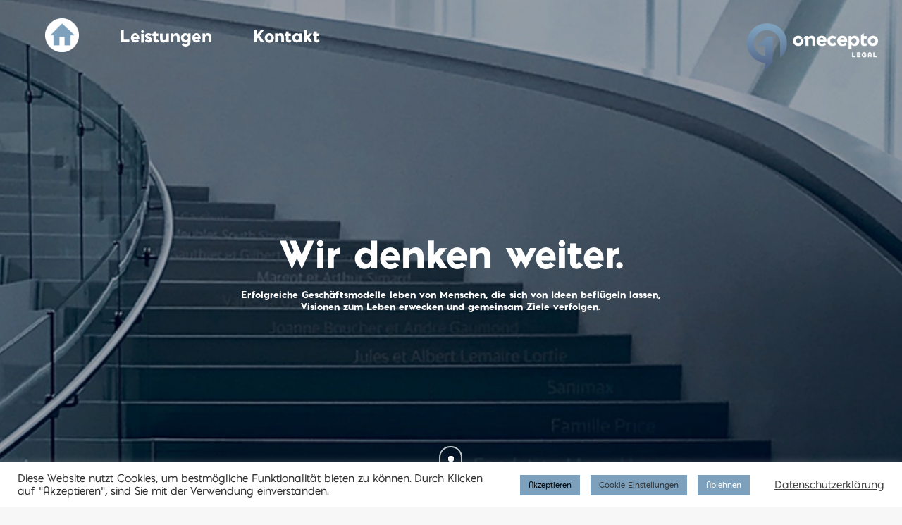

--- FILE ---
content_type: text/html; charset=UTF-8
request_url: https://oneceptolegal.de/onecepto-group/
body_size: 18505
content:
<!DOCTYPE html>
<!--[if !(IE 6) | !(IE 7) | !(IE 8)  ]><!-->
<html lang="de" class="no-js">
<!--<![endif]-->
<head>
	<meta charset="UTF-8" />
		<meta name="viewport" content="width=device-width, initial-scale=1, maximum-scale=1, user-scalable=0">
		<meta name="theme-color" content="#7da1bc"/>	<link rel="profile" href="http://gmpg.org/xfn/11" />
	<meta name='robots' content='index, follow, max-image-preview:large, max-snippet:-1, max-video-preview:-1' />

	<!-- This site is optimized with the Yoast SEO plugin v20.5 - https://yoast.com/wordpress/plugins/seo/ -->
	<title>onecepto Group - onecepto Legal</title>
	<meta name="description" content="30 Jahre Erfahrung im Heilberufebereich. Im Medizinbereich beraten wir Ärzte, Zahnärzte, Kliniken und sonstige Leistungserbringer im Gesundheitswesen." />
	<link rel="canonical" href="https://oneceptolegal.de/onecepto-group/" />
	<meta property="og:locale" content="de_DE" />
	<meta property="og:type" content="article" />
	<meta property="og:title" content="onecepto Group - onecepto Legal" />
	<meta property="og:description" content="30 Jahre Erfahrung im Heilberufebereich. Im Medizinbereich beraten wir Ärzte, Zahnärzte, Kliniken und sonstige Leistungserbringer im Gesundheitswesen." />
	<meta property="og:url" content="https://oneceptolegal.de/onecepto-group/" />
	<meta property="og:site_name" content="onecepto Legal" />
	<meta property="article:modified_time" content="2025-02-20T11:11:56+00:00" />
	<meta property="og:image" content="https://oneceptolegal.de/wp-content/uploads/2021/01/image002.png" />
	<meta property="og:image:width" content="1201" />
	<meta property="og:image:height" content="630" />
	<meta property="og:image:type" content="image/png" />
	<meta name="twitter:card" content="summary_large_image" />
	<meta name="twitter:label1" content="Geschätzte Lesezeit" />
	<meta name="twitter:data1" content="1 Minute" />
	<script type="application/ld+json" class="yoast-schema-graph">{"@context":"https://schema.org","@graph":[{"@type":"WebPage","@id":"https://oneceptolegal.de/onecepto-group/","url":"https://oneceptolegal.de/onecepto-group/","name":"onecepto Group - onecepto Legal","isPartOf":{"@id":"https://oneceptolegal.de/#website"},"datePublished":"2020-09-04T04:37:07+00:00","dateModified":"2025-02-20T11:11:56+00:00","description":"30 Jahre Erfahrung im Heilberufebereich. Im Medizinbereich beraten wir Ärzte, Zahnärzte, Kliniken und sonstige Leistungserbringer im Gesundheitswesen.","breadcrumb":{"@id":"https://oneceptolegal.de/onecepto-group/#breadcrumb"},"inLanguage":"de","potentialAction":[{"@type":"ReadAction","target":["https://oneceptolegal.de/onecepto-group/"]}]},{"@type":"BreadcrumbList","@id":"https://oneceptolegal.de/onecepto-group/#breadcrumb","itemListElement":[{"@type":"ListItem","position":1,"name":"Home","item":"https://oneceptolegal.de/"},{"@type":"ListItem","position":2,"name":"onecepto Group"}]},{"@type":"WebSite","@id":"https://oneceptolegal.de/#website","url":"https://oneceptolegal.de/","name":"onecepto Legal","description":"","potentialAction":[{"@type":"SearchAction","target":{"@type":"EntryPoint","urlTemplate":"https://oneceptolegal.de/?s={search_term_string}"},"query-input":"required name=search_term_string"}],"inLanguage":"de"}]}</script>
	<!-- / Yoast SEO plugin. -->


<link rel='dns-prefetch' href='//www.googletagmanager.com' />
<link rel="alternate" type="application/rss+xml" title="onecepto Legal &raquo; Feed" href="https://oneceptolegal.de/feed/" />
<link rel="alternate" type="application/rss+xml" title="onecepto Legal &raquo; Kommentar-Feed" href="https://oneceptolegal.de/comments/feed/" />
<script type="text/javascript">
window._wpemojiSettings = {"baseUrl":"https:\/\/s.w.org\/images\/core\/emoji\/14.0.0\/72x72\/","ext":".png","svgUrl":"https:\/\/s.w.org\/images\/core\/emoji\/14.0.0\/svg\/","svgExt":".svg","source":{"concatemoji":"https:\/\/oneceptolegal.de\/wp-includes\/js\/wp-emoji-release.min.js?ver=6.2.8"}};
/*! This file is auto-generated */
!function(e,a,t){var n,r,o,i=a.createElement("canvas"),p=i.getContext&&i.getContext("2d");function s(e,t){p.clearRect(0,0,i.width,i.height),p.fillText(e,0,0);e=i.toDataURL();return p.clearRect(0,0,i.width,i.height),p.fillText(t,0,0),e===i.toDataURL()}function c(e){var t=a.createElement("script");t.src=e,t.defer=t.type="text/javascript",a.getElementsByTagName("head")[0].appendChild(t)}for(o=Array("flag","emoji"),t.supports={everything:!0,everythingExceptFlag:!0},r=0;r<o.length;r++)t.supports[o[r]]=function(e){if(p&&p.fillText)switch(p.textBaseline="top",p.font="600 32px Arial",e){case"flag":return s("\ud83c\udff3\ufe0f\u200d\u26a7\ufe0f","\ud83c\udff3\ufe0f\u200b\u26a7\ufe0f")?!1:!s("\ud83c\uddfa\ud83c\uddf3","\ud83c\uddfa\u200b\ud83c\uddf3")&&!s("\ud83c\udff4\udb40\udc67\udb40\udc62\udb40\udc65\udb40\udc6e\udb40\udc67\udb40\udc7f","\ud83c\udff4\u200b\udb40\udc67\u200b\udb40\udc62\u200b\udb40\udc65\u200b\udb40\udc6e\u200b\udb40\udc67\u200b\udb40\udc7f");case"emoji":return!s("\ud83e\udef1\ud83c\udffb\u200d\ud83e\udef2\ud83c\udfff","\ud83e\udef1\ud83c\udffb\u200b\ud83e\udef2\ud83c\udfff")}return!1}(o[r]),t.supports.everything=t.supports.everything&&t.supports[o[r]],"flag"!==o[r]&&(t.supports.everythingExceptFlag=t.supports.everythingExceptFlag&&t.supports[o[r]]);t.supports.everythingExceptFlag=t.supports.everythingExceptFlag&&!t.supports.flag,t.DOMReady=!1,t.readyCallback=function(){t.DOMReady=!0},t.supports.everything||(n=function(){t.readyCallback()},a.addEventListener?(a.addEventListener("DOMContentLoaded",n,!1),e.addEventListener("load",n,!1)):(e.attachEvent("onload",n),a.attachEvent("onreadystatechange",function(){"complete"===a.readyState&&t.readyCallback()})),(e=t.source||{}).concatemoji?c(e.concatemoji):e.wpemoji&&e.twemoji&&(c(e.twemoji),c(e.wpemoji)))}(window,document,window._wpemojiSettings);
</script>
<style type="text/css">
img.wp-smiley,
img.emoji {
	display: inline !important;
	border: none !important;
	box-shadow: none !important;
	height: 1em !important;
	width: 1em !important;
	margin: 0 0.07em !important;
	vertical-align: -0.1em !important;
	background: none !important;
	padding: 0 !important;
}
</style>
	<link rel='stylesheet' id='wp-block-library-css' href='https://oneceptolegal.de/wp-includes/css/dist/block-library/style.min.css?ver=6.2.8' type='text/css' media='all' />
<style id='wp-block-library-theme-inline-css' type='text/css'>
.wp-block-audio figcaption{color:#555;font-size:13px;text-align:center}.is-dark-theme .wp-block-audio figcaption{color:hsla(0,0%,100%,.65)}.wp-block-audio{margin:0 0 1em}.wp-block-code{border:1px solid #ccc;border-radius:4px;font-family:Menlo,Consolas,monaco,monospace;padding:.8em 1em}.wp-block-embed figcaption{color:#555;font-size:13px;text-align:center}.is-dark-theme .wp-block-embed figcaption{color:hsla(0,0%,100%,.65)}.wp-block-embed{margin:0 0 1em}.blocks-gallery-caption{color:#555;font-size:13px;text-align:center}.is-dark-theme .blocks-gallery-caption{color:hsla(0,0%,100%,.65)}.wp-block-image figcaption{color:#555;font-size:13px;text-align:center}.is-dark-theme .wp-block-image figcaption{color:hsla(0,0%,100%,.65)}.wp-block-image{margin:0 0 1em}.wp-block-pullquote{border-bottom:4px solid;border-top:4px solid;color:currentColor;margin-bottom:1.75em}.wp-block-pullquote cite,.wp-block-pullquote footer,.wp-block-pullquote__citation{color:currentColor;font-size:.8125em;font-style:normal;text-transform:uppercase}.wp-block-quote{border-left:.25em solid;margin:0 0 1.75em;padding-left:1em}.wp-block-quote cite,.wp-block-quote footer{color:currentColor;font-size:.8125em;font-style:normal;position:relative}.wp-block-quote.has-text-align-right{border-left:none;border-right:.25em solid;padding-left:0;padding-right:1em}.wp-block-quote.has-text-align-center{border:none;padding-left:0}.wp-block-quote.is-large,.wp-block-quote.is-style-large,.wp-block-quote.is-style-plain{border:none}.wp-block-search .wp-block-search__label{font-weight:700}.wp-block-search__button{border:1px solid #ccc;padding:.375em .625em}:where(.wp-block-group.has-background){padding:1.25em 2.375em}.wp-block-separator.has-css-opacity{opacity:.4}.wp-block-separator{border:none;border-bottom:2px solid;margin-left:auto;margin-right:auto}.wp-block-separator.has-alpha-channel-opacity{opacity:1}.wp-block-separator:not(.is-style-wide):not(.is-style-dots){width:100px}.wp-block-separator.has-background:not(.is-style-dots){border-bottom:none;height:1px}.wp-block-separator.has-background:not(.is-style-wide):not(.is-style-dots){height:2px}.wp-block-table{margin:0 0 1em}.wp-block-table td,.wp-block-table th{word-break:normal}.wp-block-table figcaption{color:#555;font-size:13px;text-align:center}.is-dark-theme .wp-block-table figcaption{color:hsla(0,0%,100%,.65)}.wp-block-video figcaption{color:#555;font-size:13px;text-align:center}.is-dark-theme .wp-block-video figcaption{color:hsla(0,0%,100%,.65)}.wp-block-video{margin:0 0 1em}.wp-block-template-part.has-background{margin-bottom:0;margin-top:0;padding:1.25em 2.375em}
</style>
<link rel='stylesheet' id='edsanimate-block-style-css' href='https://oneceptolegal.de/wp-content/plugins/animate-it/assets/css/block-style.css?ver=1687789151' type='text/css' media='all' />
<link rel='stylesheet' id='classic-theme-styles-css' href='https://oneceptolegal.de/wp-includes/css/classic-themes.min.css?ver=6.2.8' type='text/css' media='all' />
<style id='global-styles-inline-css' type='text/css'>
body{--wp--preset--color--black: #000000;--wp--preset--color--cyan-bluish-gray: #abb8c3;--wp--preset--color--white: #FFF;--wp--preset--color--pale-pink: #f78da7;--wp--preset--color--vivid-red: #cf2e2e;--wp--preset--color--luminous-vivid-orange: #ff6900;--wp--preset--color--luminous-vivid-amber: #fcb900;--wp--preset--color--light-green-cyan: #7bdcb5;--wp--preset--color--vivid-green-cyan: #00d084;--wp--preset--color--pale-cyan-blue: #8ed1fc;--wp--preset--color--vivid-cyan-blue: #0693e3;--wp--preset--color--vivid-purple: #9b51e0;--wp--preset--color--accent: #7da1bc;--wp--preset--color--dark-gray: #111;--wp--preset--color--light-gray: #767676;--wp--preset--gradient--vivid-cyan-blue-to-vivid-purple: linear-gradient(135deg,rgba(6,147,227,1) 0%,rgb(155,81,224) 100%);--wp--preset--gradient--light-green-cyan-to-vivid-green-cyan: linear-gradient(135deg,rgb(122,220,180) 0%,rgb(0,208,130) 100%);--wp--preset--gradient--luminous-vivid-amber-to-luminous-vivid-orange: linear-gradient(135deg,rgba(252,185,0,1) 0%,rgba(255,105,0,1) 100%);--wp--preset--gradient--luminous-vivid-orange-to-vivid-red: linear-gradient(135deg,rgba(255,105,0,1) 0%,rgb(207,46,46) 100%);--wp--preset--gradient--very-light-gray-to-cyan-bluish-gray: linear-gradient(135deg,rgb(238,238,238) 0%,rgb(169,184,195) 100%);--wp--preset--gradient--cool-to-warm-spectrum: linear-gradient(135deg,rgb(74,234,220) 0%,rgb(151,120,209) 20%,rgb(207,42,186) 40%,rgb(238,44,130) 60%,rgb(251,105,98) 80%,rgb(254,248,76) 100%);--wp--preset--gradient--blush-light-purple: linear-gradient(135deg,rgb(255,206,236) 0%,rgb(152,150,240) 100%);--wp--preset--gradient--blush-bordeaux: linear-gradient(135deg,rgb(254,205,165) 0%,rgb(254,45,45) 50%,rgb(107,0,62) 100%);--wp--preset--gradient--luminous-dusk: linear-gradient(135deg,rgb(255,203,112) 0%,rgb(199,81,192) 50%,rgb(65,88,208) 100%);--wp--preset--gradient--pale-ocean: linear-gradient(135deg,rgb(255,245,203) 0%,rgb(182,227,212) 50%,rgb(51,167,181) 100%);--wp--preset--gradient--electric-grass: linear-gradient(135deg,rgb(202,248,128) 0%,rgb(113,206,126) 100%);--wp--preset--gradient--midnight: linear-gradient(135deg,rgb(2,3,129) 0%,rgb(40,116,252) 100%);--wp--preset--duotone--dark-grayscale: url('#wp-duotone-dark-grayscale');--wp--preset--duotone--grayscale: url('#wp-duotone-grayscale');--wp--preset--duotone--purple-yellow: url('#wp-duotone-purple-yellow');--wp--preset--duotone--blue-red: url('#wp-duotone-blue-red');--wp--preset--duotone--midnight: url('#wp-duotone-midnight');--wp--preset--duotone--magenta-yellow: url('#wp-duotone-magenta-yellow');--wp--preset--duotone--purple-green: url('#wp-duotone-purple-green');--wp--preset--duotone--blue-orange: url('#wp-duotone-blue-orange');--wp--preset--font-size--small: 13px;--wp--preset--font-size--medium: 20px;--wp--preset--font-size--large: 36px;--wp--preset--font-size--x-large: 42px;--wp--preset--spacing--20: 0.44rem;--wp--preset--spacing--30: 0.67rem;--wp--preset--spacing--40: 1rem;--wp--preset--spacing--50: 1.5rem;--wp--preset--spacing--60: 2.25rem;--wp--preset--spacing--70: 3.38rem;--wp--preset--spacing--80: 5.06rem;--wp--preset--shadow--natural: 6px 6px 9px rgba(0, 0, 0, 0.2);--wp--preset--shadow--deep: 12px 12px 50px rgba(0, 0, 0, 0.4);--wp--preset--shadow--sharp: 6px 6px 0px rgba(0, 0, 0, 0.2);--wp--preset--shadow--outlined: 6px 6px 0px -3px rgba(255, 255, 255, 1), 6px 6px rgba(0, 0, 0, 1);--wp--preset--shadow--crisp: 6px 6px 0px rgba(0, 0, 0, 1);}:where(.is-layout-flex){gap: 0.5em;}body .is-layout-flow > .alignleft{float: left;margin-inline-start: 0;margin-inline-end: 2em;}body .is-layout-flow > .alignright{float: right;margin-inline-start: 2em;margin-inline-end: 0;}body .is-layout-flow > .aligncenter{margin-left: auto !important;margin-right: auto !important;}body .is-layout-constrained > .alignleft{float: left;margin-inline-start: 0;margin-inline-end: 2em;}body .is-layout-constrained > .alignright{float: right;margin-inline-start: 2em;margin-inline-end: 0;}body .is-layout-constrained > .aligncenter{margin-left: auto !important;margin-right: auto !important;}body .is-layout-constrained > :where(:not(.alignleft):not(.alignright):not(.alignfull)){max-width: var(--wp--style--global--content-size);margin-left: auto !important;margin-right: auto !important;}body .is-layout-constrained > .alignwide{max-width: var(--wp--style--global--wide-size);}body .is-layout-flex{display: flex;}body .is-layout-flex{flex-wrap: wrap;align-items: center;}body .is-layout-flex > *{margin: 0;}:where(.wp-block-columns.is-layout-flex){gap: 2em;}.has-black-color{color: var(--wp--preset--color--black) !important;}.has-cyan-bluish-gray-color{color: var(--wp--preset--color--cyan-bluish-gray) !important;}.has-white-color{color: var(--wp--preset--color--white) !important;}.has-pale-pink-color{color: var(--wp--preset--color--pale-pink) !important;}.has-vivid-red-color{color: var(--wp--preset--color--vivid-red) !important;}.has-luminous-vivid-orange-color{color: var(--wp--preset--color--luminous-vivid-orange) !important;}.has-luminous-vivid-amber-color{color: var(--wp--preset--color--luminous-vivid-amber) !important;}.has-light-green-cyan-color{color: var(--wp--preset--color--light-green-cyan) !important;}.has-vivid-green-cyan-color{color: var(--wp--preset--color--vivid-green-cyan) !important;}.has-pale-cyan-blue-color{color: var(--wp--preset--color--pale-cyan-blue) !important;}.has-vivid-cyan-blue-color{color: var(--wp--preset--color--vivid-cyan-blue) !important;}.has-vivid-purple-color{color: var(--wp--preset--color--vivid-purple) !important;}.has-black-background-color{background-color: var(--wp--preset--color--black) !important;}.has-cyan-bluish-gray-background-color{background-color: var(--wp--preset--color--cyan-bluish-gray) !important;}.has-white-background-color{background-color: var(--wp--preset--color--white) !important;}.has-pale-pink-background-color{background-color: var(--wp--preset--color--pale-pink) !important;}.has-vivid-red-background-color{background-color: var(--wp--preset--color--vivid-red) !important;}.has-luminous-vivid-orange-background-color{background-color: var(--wp--preset--color--luminous-vivid-orange) !important;}.has-luminous-vivid-amber-background-color{background-color: var(--wp--preset--color--luminous-vivid-amber) !important;}.has-light-green-cyan-background-color{background-color: var(--wp--preset--color--light-green-cyan) !important;}.has-vivid-green-cyan-background-color{background-color: var(--wp--preset--color--vivid-green-cyan) !important;}.has-pale-cyan-blue-background-color{background-color: var(--wp--preset--color--pale-cyan-blue) !important;}.has-vivid-cyan-blue-background-color{background-color: var(--wp--preset--color--vivid-cyan-blue) !important;}.has-vivid-purple-background-color{background-color: var(--wp--preset--color--vivid-purple) !important;}.has-black-border-color{border-color: var(--wp--preset--color--black) !important;}.has-cyan-bluish-gray-border-color{border-color: var(--wp--preset--color--cyan-bluish-gray) !important;}.has-white-border-color{border-color: var(--wp--preset--color--white) !important;}.has-pale-pink-border-color{border-color: var(--wp--preset--color--pale-pink) !important;}.has-vivid-red-border-color{border-color: var(--wp--preset--color--vivid-red) !important;}.has-luminous-vivid-orange-border-color{border-color: var(--wp--preset--color--luminous-vivid-orange) !important;}.has-luminous-vivid-amber-border-color{border-color: var(--wp--preset--color--luminous-vivid-amber) !important;}.has-light-green-cyan-border-color{border-color: var(--wp--preset--color--light-green-cyan) !important;}.has-vivid-green-cyan-border-color{border-color: var(--wp--preset--color--vivid-green-cyan) !important;}.has-pale-cyan-blue-border-color{border-color: var(--wp--preset--color--pale-cyan-blue) !important;}.has-vivid-cyan-blue-border-color{border-color: var(--wp--preset--color--vivid-cyan-blue) !important;}.has-vivid-purple-border-color{border-color: var(--wp--preset--color--vivid-purple) !important;}.has-vivid-cyan-blue-to-vivid-purple-gradient-background{background: var(--wp--preset--gradient--vivid-cyan-blue-to-vivid-purple) !important;}.has-light-green-cyan-to-vivid-green-cyan-gradient-background{background: var(--wp--preset--gradient--light-green-cyan-to-vivid-green-cyan) !important;}.has-luminous-vivid-amber-to-luminous-vivid-orange-gradient-background{background: var(--wp--preset--gradient--luminous-vivid-amber-to-luminous-vivid-orange) !important;}.has-luminous-vivid-orange-to-vivid-red-gradient-background{background: var(--wp--preset--gradient--luminous-vivid-orange-to-vivid-red) !important;}.has-very-light-gray-to-cyan-bluish-gray-gradient-background{background: var(--wp--preset--gradient--very-light-gray-to-cyan-bluish-gray) !important;}.has-cool-to-warm-spectrum-gradient-background{background: var(--wp--preset--gradient--cool-to-warm-spectrum) !important;}.has-blush-light-purple-gradient-background{background: var(--wp--preset--gradient--blush-light-purple) !important;}.has-blush-bordeaux-gradient-background{background: var(--wp--preset--gradient--blush-bordeaux) !important;}.has-luminous-dusk-gradient-background{background: var(--wp--preset--gradient--luminous-dusk) !important;}.has-pale-ocean-gradient-background{background: var(--wp--preset--gradient--pale-ocean) !important;}.has-electric-grass-gradient-background{background: var(--wp--preset--gradient--electric-grass) !important;}.has-midnight-gradient-background{background: var(--wp--preset--gradient--midnight) !important;}.has-small-font-size{font-size: var(--wp--preset--font-size--small) !important;}.has-medium-font-size{font-size: var(--wp--preset--font-size--medium) !important;}.has-large-font-size{font-size: var(--wp--preset--font-size--large) !important;}.has-x-large-font-size{font-size: var(--wp--preset--font-size--x-large) !important;}
.wp-block-navigation a:where(:not(.wp-element-button)){color: inherit;}
:where(.wp-block-columns.is-layout-flex){gap: 2em;}
.wp-block-pullquote{font-size: 1.5em;line-height: 1.6;}
</style>
<link rel='stylesheet' id='edsanimate-animo-css-css' href='https://oneceptolegal.de/wp-content/plugins/animate-it/assets/css/animate-animo.css?ver=6.2.8' type='text/css' media='all' />
<link rel='stylesheet' id='contact-form-7-css' href='https://oneceptolegal.de/wp-content/plugins/contact-form-7/includes/css/styles.css?ver=5.7.5.1' type='text/css' media='all' />
<link rel='stylesheet' id='cookie-law-info-css' href='https://oneceptolegal.de/wp-content/plugins/cookie-law-info/legacy/public/css/cookie-law-info-public.css?ver=3.0.8' type='text/css' media='all' />
<link rel='stylesheet' id='cookie-law-info-gdpr-css' href='https://oneceptolegal.de/wp-content/plugins/cookie-law-info/legacy/public/css/cookie-law-info-gdpr.css?ver=3.0.8' type='text/css' media='all' />
<link rel='stylesheet' id='menu-image-css' href='https://oneceptolegal.de/wp-content/plugins/menu-image/includes/css/menu-image.css?ver=3.0.8' type='text/css' media='all' />
<link rel='stylesheet' id='dashicons-css' href='https://oneceptolegal.de/wp-includes/css/dashicons.min.css?ver=6.2.8' type='text/css' media='all' />
<link rel='stylesheet' id='rs-plugin-settings-css' href='https://oneceptolegal.de/wp-content/plugins/revslider/public/assets/css/rs6.css?ver=6.3.4' type='text/css' media='all' />
<style id='rs-plugin-settings-inline-css' type='text/css'>
#rs-demo-id {}
</style>
<link rel='stylesheet' id='js_composer_front-css' href='//oneceptolegal.de/wp-content/uploads/js_composer/js_composer_front_custom.css?ver=6.4.1' type='text/css' media='all' />
<link rel='stylesheet' id='dt-web-fonts-css' href='https://oneceptolegal.de/wp-content/uploads/fonts/c87c88c2493525ff18aea963856f2075/font.css?v=1687789153' type='text/css' media='all' />
<link rel='stylesheet' id='dt-main-css' href='https://oneceptolegal.de/wp-content/themes/dt-the7/css/main.min.css?ver=9.3.1' type='text/css' media='all' />
<style id='dt-main-inline-css' type='text/css'>
body #load {
  display: block;
  height: 100%;
  overflow: hidden;
  position: fixed;
  width: 100%;
  z-index: 9901;
  opacity: 1;
  visibility: visible;
  transition: all .35s ease-out;
}
.load-wrap {
  width: 100%;
  height: 100%;
  background-position: center center;
  background-repeat: no-repeat;
  text-align: center;
}
.load-wrap > svg {
  position: absolute;
  top: 50%;
  left: 50%;
  transform: translate(-50%,-50%);
}
#load {
  background-color: #ffffff;
}
.uil-default rect:not(.bk) {
  fill: #7da1bc;
}
.uil-ring > path {
  fill: #7da1bc;
}
.ring-loader .circle {
  fill: #7da1bc;
}
.ring-loader .moving-circle {
  fill: #7da1bc;
}
.uil-hourglass .glass {
  stroke: #7da1bc;
}
.uil-hourglass .sand {
  fill: #7da1bc;
}
.spinner-loader .load-wrap {
  background-image: url("data:image/svg+xml,%3Csvg width='75px' height='75px' xmlns='http://www.w3.org/2000/svg' viewBox='0 0 100 100' preserveAspectRatio='xMidYMid' class='uil-default'%3E%3Crect x='0' y='0' width='100' height='100' fill='none' class='bk'%3E%3C/rect%3E%3Crect  x='46.5' y='40' width='7' height='20' rx='5' ry='5' fill='%237da1bc' transform='rotate(0 50 50) translate(0 -30)'%3E  %3Canimate attributeName='opacity' from='1' to='0' dur='1s' begin='0s' repeatCount='indefinite'/%3E%3C/rect%3E%3Crect  x='46.5' y='40' width='7' height='20' rx='5' ry='5' fill='%237da1bc' transform='rotate(30 50 50) translate(0 -30)'%3E  %3Canimate attributeName='opacity' from='1' to='0' dur='1s' begin='0.08333333333333333s' repeatCount='indefinite'/%3E%3C/rect%3E%3Crect  x='46.5' y='40' width='7' height='20' rx='5' ry='5' fill='%237da1bc' transform='rotate(60 50 50) translate(0 -30)'%3E  %3Canimate attributeName='opacity' from='1' to='0' dur='1s' begin='0.16666666666666666s' repeatCount='indefinite'/%3E%3C/rect%3E%3Crect  x='46.5' y='40' width='7' height='20' rx='5' ry='5' fill='%237da1bc' transform='rotate(90 50 50) translate(0 -30)'%3E  %3Canimate attributeName='opacity' from='1' to='0' dur='1s' begin='0.25s' repeatCount='indefinite'/%3E%3C/rect%3E%3Crect  x='46.5' y='40' width='7' height='20' rx='5' ry='5' fill='%237da1bc' transform='rotate(120 50 50) translate(0 -30)'%3E  %3Canimate attributeName='opacity' from='1' to='0' dur='1s' begin='0.3333333333333333s' repeatCount='indefinite'/%3E%3C/rect%3E%3Crect  x='46.5' y='40' width='7' height='20' rx='5' ry='5' fill='%237da1bc' transform='rotate(150 50 50) translate(0 -30)'%3E  %3Canimate attributeName='opacity' from='1' to='0' dur='1s' begin='0.4166666666666667s' repeatCount='indefinite'/%3E%3C/rect%3E%3Crect  x='46.5' y='40' width='7' height='20' rx='5' ry='5' fill='%237da1bc' transform='rotate(180 50 50) translate(0 -30)'%3E  %3Canimate attributeName='opacity' from='1' to='0' dur='1s' begin='0.5s' repeatCount='indefinite'/%3E%3C/rect%3E%3Crect  x='46.5' y='40' width='7' height='20' rx='5' ry='5' fill='%237da1bc' transform='rotate(210 50 50) translate(0 -30)'%3E  %3Canimate attributeName='opacity' from='1' to='0' dur='1s' begin='0.5833333333333334s' repeatCount='indefinite'/%3E%3C/rect%3E%3Crect  x='46.5' y='40' width='7' height='20' rx='5' ry='5' fill='%237da1bc' transform='rotate(240 50 50) translate(0 -30)'%3E  %3Canimate attributeName='opacity' from='1' to='0' dur='1s' begin='0.6666666666666666s' repeatCount='indefinite'/%3E%3C/rect%3E%3Crect  x='46.5' y='40' width='7' height='20' rx='5' ry='5' fill='%237da1bc' transform='rotate(270 50 50) translate(0 -30)'%3E  %3Canimate attributeName='opacity' from='1' to='0' dur='1s' begin='0.75s' repeatCount='indefinite'/%3E%3C/rect%3E%3Crect  x='46.5' y='40' width='7' height='20' rx='5' ry='5' fill='%237da1bc' transform='rotate(300 50 50) translate(0 -30)'%3E  %3Canimate attributeName='opacity' from='1' to='0' dur='1s' begin='0.8333333333333334s' repeatCount='indefinite'/%3E%3C/rect%3E%3Crect  x='46.5' y='40' width='7' height='20' rx='5' ry='5' fill='%237da1bc' transform='rotate(330 50 50) translate(0 -30)'%3E  %3Canimate attributeName='opacity' from='1' to='0' dur='1s' begin='0.9166666666666666s' repeatCount='indefinite'/%3E%3C/rect%3E%3C/svg%3E");
}
.ring-loader .load-wrap {
  background-image: url("data:image/svg+xml,%3Csvg xmlns='http://www.w3.org/2000/svg' viewBox='0 0 32 32' width='72' height='72' fill='%237da1bc'%3E   %3Cpath opacity='.25' d='M16 0 A16 16 0 0 0 16 32 A16 16 0 0 0 16 0 M16 4 A12 12 0 0 1 16 28 A12 12 0 0 1 16 4'/%3E   %3Cpath d='M16 0 A16 16 0 0 1 32 16 L28 16 A12 12 0 0 0 16 4z'%3E     %3CanimateTransform attributeName='transform' type='rotate' from='0 16 16' to='360 16 16' dur='0.8s' repeatCount='indefinite' /%3E   %3C/path%3E %3C/svg%3E");
}
.hourglass-loader .load-wrap {
  background-image: url("data:image/svg+xml,%3Csvg xmlns='http://www.w3.org/2000/svg' viewBox='0 0 32 32' width='72' height='72' fill='%237da1bc'%3E   %3Cpath transform='translate(2)' d='M0 12 V20 H4 V12z'%3E      %3Canimate attributeName='d' values='M0 12 V20 H4 V12z; M0 4 V28 H4 V4z; M0 12 V20 H4 V12z; M0 12 V20 H4 V12z' dur='1.2s' repeatCount='indefinite' begin='0' keytimes='0;.2;.5;1' keySplines='0.2 0.2 0.4 0.8;0.2 0.6 0.4 0.8;0.2 0.8 0.4 0.8' calcMode='spline'  /%3E   %3C/path%3E   %3Cpath transform='translate(8)' d='M0 12 V20 H4 V12z'%3E     %3Canimate attributeName='d' values='M0 12 V20 H4 V12z; M0 4 V28 H4 V4z; M0 12 V20 H4 V12z; M0 12 V20 H4 V12z' dur='1.2s' repeatCount='indefinite' begin='0.2' keytimes='0;.2;.5;1' keySplines='0.2 0.2 0.4 0.8;0.2 0.6 0.4 0.8;0.2 0.8 0.4 0.8' calcMode='spline'  /%3E   %3C/path%3E   %3Cpath transform='translate(14)' d='M0 12 V20 H4 V12z'%3E     %3Canimate attributeName='d' values='M0 12 V20 H4 V12z; M0 4 V28 H4 V4z; M0 12 V20 H4 V12z; M0 12 V20 H4 V12z' dur='1.2s' repeatCount='indefinite' begin='0.4' keytimes='0;.2;.5;1' keySplines='0.2 0.2 0.4 0.8;0.2 0.6 0.4 0.8;0.2 0.8 0.4 0.8' calcMode='spline' /%3E   %3C/path%3E   %3Cpath transform='translate(20)' d='M0 12 V20 H4 V12z'%3E     %3Canimate attributeName='d' values='M0 12 V20 H4 V12z; M0 4 V28 H4 V4z; M0 12 V20 H4 V12z; M0 12 V20 H4 V12z' dur='1.2s' repeatCount='indefinite' begin='0.6' keytimes='0;.2;.5;1' keySplines='0.2 0.2 0.4 0.8;0.2 0.6 0.4 0.8;0.2 0.8 0.4 0.8' calcMode='spline' /%3E   %3C/path%3E   %3Cpath transform='translate(26)' d='M0 12 V20 H4 V12z'%3E     %3Canimate attributeName='d' values='M0 12 V20 H4 V12z; M0 4 V28 H4 V4z; M0 12 V20 H4 V12z; M0 12 V20 H4 V12z' dur='1.2s' repeatCount='indefinite' begin='0.8' keytimes='0;.2;.5;1' keySplines='0.2 0.2 0.4 0.8;0.2 0.6 0.4 0.8;0.2 0.8 0.4 0.8' calcMode='spline' /%3E   %3C/path%3E %3C/svg%3E");
}

</style>
<link rel='stylesheet' id='the7-font-css' href='https://oneceptolegal.de/wp-content/themes/dt-the7/fonts/icomoon-the7-font/icomoon-the7-font.min.css?ver=9.3.1' type='text/css' media='all' />
<link rel='stylesheet' id='the7-awesome-fonts-css' href='https://oneceptolegal.de/wp-content/themes/dt-the7/fonts/FontAwesome/css/all.min.css?ver=9.3.1' type='text/css' media='all' />
<link rel='stylesheet' id='the7-core-css' href='https://oneceptolegal.de/wp-content/plugins/dt-the7-core/assets/css/post-type.min.css?ver=2.5.4' type='text/css' media='all' />
<link rel='stylesheet' id='dt-custom-css' href='https://oneceptolegal.de/wp-content/uploads/the7-css/custom.css?ver=9597a5cef401' type='text/css' media='all' />
<link rel='stylesheet' id='dt-media-css' href='https://oneceptolegal.de/wp-content/uploads/the7-css/media.css?ver=9597a5cef401' type='text/css' media='all' />
<link rel='stylesheet' id='the7-mega-menu-css' href='https://oneceptolegal.de/wp-content/uploads/the7-css/mega-menu.css?ver=9597a5cef401' type='text/css' media='all' />
<link rel='stylesheet' id='the7-elements-albums-portfolio-css' href='https://oneceptolegal.de/wp-content/uploads/the7-css/the7-elements-albums-portfolio.css?ver=9597a5cef401' type='text/css' media='all' />
<link rel='stylesheet' id='the7-elements-css' href='https://oneceptolegal.de/wp-content/uploads/the7-css/post-type-dynamic.css?ver=9597a5cef401' type='text/css' media='all' />
<link rel='stylesheet' id='style-css' href='https://oneceptolegal.de/wp-content/themes/dt-the7/style.css?ver=9.3.1' type='text/css' media='all' />
<link rel='stylesheet' id='the7-elementor-global-css' href='https://oneceptolegal.de/wp-content/themes/dt-the7/css/compatibility/elementor/elementor-global.min.css?ver=9.3.1' type='text/css' media='all' />
<link rel='stylesheet' id='ultimate-style-css' href='https://oneceptolegal.de/wp-content/plugins/Ultimate_VC_Addons/assets/min-css/style.min.css?ver=3.19.6' type='text/css' media='all' />
<link rel='stylesheet' id='ultimate-videos-style-css' href='https://oneceptolegal.de/wp-content/plugins/Ultimate_VC_Addons/assets/min-css/video_module.min.css?ver=3.19.6' type='text/css' media='all' />
<script type='text/javascript' src='https://oneceptolegal.de/wp-includes/js/jquery/jquery.min.js?ver=3.6.4' id='jquery-core-js'></script>
<script type='text/javascript' src='https://oneceptolegal.de/wp-includes/js/jquery/jquery-migrate.min.js?ver=3.4.0' id='jquery-migrate-js'></script>
<script type='text/javascript' id='cookie-law-info-js-extra'>
/* <![CDATA[ */
var Cli_Data = {"nn_cookie_ids":[],"cookielist":[],"non_necessary_cookies":[],"ccpaEnabled":"","ccpaRegionBased":"","ccpaBarEnabled":"","strictlyEnabled":["necessary","obligatoire"],"ccpaType":"gdpr","js_blocking":"1","custom_integration":"","triggerDomRefresh":"","secure_cookies":""};
var cli_cookiebar_settings = {"animate_speed_hide":"500","animate_speed_show":"500","background":"#FFF","border":"#b1a6a6c2","border_on":"","button_1_button_colour":"#7da1bc","button_1_button_hover":"#648196","button_1_link_colour":"#000000","button_1_as_button":"1","button_1_new_win":"","button_2_button_colour":"#333","button_2_button_hover":"#292929","button_2_link_colour":"#444","button_2_as_button":"","button_2_hidebar":"","button_3_button_colour":"#7da1bc","button_3_button_hover":"#648196","button_3_link_colour":"#fff","button_3_as_button":"1","button_3_new_win":"","button_4_button_colour":"#7da1bc","button_4_button_hover":"#648196","button_4_link_colour":"#333333","button_4_as_button":"1","button_7_button_colour":"#61a229","button_7_button_hover":"#4e8221","button_7_link_colour":"#fff","button_7_as_button":"1","button_7_new_win":"","font_family":"inherit","header_fix":"","notify_animate_hide":"1","notify_animate_show":"","notify_div_id":"#cookie-law-info-bar","notify_position_horizontal":"right","notify_position_vertical":"bottom","scroll_close":"1","scroll_close_reload":"","accept_close_reload":"","reject_close_reload":"","showagain_tab":"1","showagain_background":"#fff","showagain_border":"#000","showagain_div_id":"#cookie-law-info-again","showagain_x_position":"50px","text":"#333333","show_once_yn":"","show_once":"10000","logging_on":"","as_popup":"","popup_overlay":"1","bar_heading_text":"","cookie_bar_as":"banner","popup_showagain_position":"bottom-right","widget_position":"left"};
var log_object = {"ajax_url":"https:\/\/oneceptolegal.de\/wp-admin\/admin-ajax.php"};
/* ]]> */
</script>
<script type='text/javascript' src='https://oneceptolegal.de/wp-content/plugins/cookie-law-info/legacy/public/js/cookie-law-info-public.js?ver=3.0.8' id='cookie-law-info-js'></script>
<script type='text/javascript' src='https://oneceptolegal.de/wp-content/plugins/revslider/public/assets/js/rbtools.min.js?ver=6.3.4' id='tp-tools-js'></script>
<script type='text/javascript' src='https://oneceptolegal.de/wp-content/plugins/revslider/public/assets/js/rs6.min.js?ver=6.3.4' id='revmin-js'></script>

<!-- Von Site Kit hinzugefügtes Google-Analytics-Snippet -->
<script type='text/javascript' src='https://www.googletagmanager.com/gtag/js?id=UA-179477564-1' id='google_gtagjs-js' async></script>
<script type='text/javascript' id='google_gtagjs-js-after'>
window.dataLayer = window.dataLayer || [];function gtag(){dataLayer.push(arguments);}
gtag('set', 'linker', {"domains":["oneceptolegal.de"]} );
gtag("js", new Date());
gtag("set", "developer_id.dZTNiMT", true);
gtag("config", "UA-179477564-1", {"anonymize_ip":true});
</script>

<!-- Ende des von Site Kit hinzugefügten Google-Analytics-Snippets -->
<script type='text/javascript' id='dt-above-fold-js-extra'>
/* <![CDATA[ */
var dtLocal = {"themeUrl":"https:\/\/oneceptolegal.de\/wp-content\/themes\/dt-the7","passText":"Um diesen gesch\u00fctzten Eintrag anzusehen, geben Sie bitte das Passwort ein:","moreButtonText":{"loading":"Lade...","loadMore":"Mehr laden"},"postID":"4407","ajaxurl":"https:\/\/oneceptolegal.de\/wp-admin\/admin-ajax.php","REST":{"baseUrl":"https:\/\/oneceptolegal.de\/wp-json\/the7\/v1","endpoints":{"sendMail":"\/send-mail"}},"contactMessages":{"required":"One or more fields have an error. Please check and try again.","terms":"Please accept the privacy policy.","fillTheCaptchaError":"Please, fill the captcha."},"captchaSiteKey":"","ajaxNonce":"ec5b182a3a","pageData":{"type":"page","template":"page","layout":null},"themeSettings":{"smoothScroll":"off","lazyLoading":false,"accentColor":{"mode":"solid","color":"#7da1bc"},"desktopHeader":{"height":100},"ToggleCaptionEnabled":"disabled","ToggleCaption":"Navigation","floatingHeader":{"showAfter":140,"showMenu":true,"height":60,"logo":{"showLogo":false,"html":"","url":"https:\/\/oneceptolegal.de\/"}},"topLine":{"floatingTopLine":{"logo":{"showLogo":false,"html":""}}},"mobileHeader":{"firstSwitchPoint":1150,"secondSwitchPoint":778,"firstSwitchPointHeight":60,"secondSwitchPointHeight":60,"mobileToggleCaptionEnabled":"disabled","mobileToggleCaption":"Menu"},"stickyMobileHeaderFirstSwitch":{"logo":{"html":"<img class=\" preload-me\" src=\"https:\/\/oneceptolegal.de\/wp-content\/uploads\/2021\/04\/faviicon.png\" srcset=\"https:\/\/oneceptolegal.de\/wp-content\/uploads\/2021\/04\/faviicon.png 43w, https:\/\/oneceptolegal.de\/wp-content\/uploads\/2021\/04\/faviicon.png 43w\" width=\"43\" height=\"50\"   sizes=\"43px\" alt=\"onecepto Legal\" \/>"}},"stickyMobileHeaderSecondSwitch":{"logo":{"html":"<img class=\" preload-me\" src=\"https:\/\/oneceptolegal.de\/wp-content\/uploads\/2021\/04\/faviicon.png\" srcset=\"https:\/\/oneceptolegal.de\/wp-content\/uploads\/2021\/04\/faviicon.png 43w, https:\/\/oneceptolegal.de\/wp-content\/uploads\/2021\/04\/faviicon.png 43w\" width=\"43\" height=\"50\"   sizes=\"43px\" alt=\"onecepto Legal\" \/>"}},"content":{"textColor":"#000000","headerColor":"#222222"},"sidebar":{"switchPoint":990},"boxedWidth":"1340px","stripes":{"stripe1":{"textColor":"#787d85","headerColor":"#3b3f4a"},"stripe2":{"textColor":"#8b9199","headerColor":"#ffffff"},"stripe3":{"textColor":"#ffffff","headerColor":"#ffffff"}}},"VCMobileScreenWidth":"778","elementor":{"settings":{"container_width":1140}}};
var dtShare = {"shareButtonText":{"facebook":"Share on Facebook","twitter":"Tweet","pinterest":"Pin it","linkedin":"Share on Linkedin","whatsapp":"Share on Whatsapp"},"overlayOpacity":"85"};
/* ]]> */
</script>
<script type='text/javascript' src='https://oneceptolegal.de/wp-content/themes/dt-the7/js/above-the-fold.min.js?ver=9.3.1' id='dt-above-fold-js'></script>
<script type='text/javascript' src='https://oneceptolegal.de/wp-content/plugins/Ultimate_VC_Addons/assets/min-js/ultimate-params.min.js?ver=3.19.6' id='ultimate-vc-params-js'></script>
<script type='text/javascript' src='https://oneceptolegal.de/wp-content/plugins/Ultimate_VC_Addons/assets/min-js/video_module.min.js?ver=3.19.6' id='ultimate-videos-script-js'></script>
<link rel="https://api.w.org/" href="https://oneceptolegal.de/wp-json/" /><link rel="alternate" type="application/json" href="https://oneceptolegal.de/wp-json/wp/v2/pages/4407" /><link rel="EditURI" type="application/rsd+xml" title="RSD" href="https://oneceptolegal.de/xmlrpc.php?rsd" />
<link rel="wlwmanifest" type="application/wlwmanifest+xml" href="https://oneceptolegal.de/wp-includes/wlwmanifest.xml" />
<meta name="generator" content="WordPress 6.2.8" />
<link rel='shortlink' href='https://oneceptolegal.de/?p=4407' />
<link rel="alternate" type="application/json+oembed" href="https://oneceptolegal.de/wp-json/oembed/1.0/embed?url=https%3A%2F%2Foneceptolegal.de%2Fonecepto-group%2F" />
<link rel="alternate" type="text/xml+oembed" href="https://oneceptolegal.de/wp-json/oembed/1.0/embed?url=https%3A%2F%2Foneceptolegal.de%2Fonecepto-group%2F&#038;format=xml" />
<meta name="generator" content="Site Kit by Google 1.98.0" /><meta name="generator" content="Elementor 3.12.1; features: a11y_improvements, additional_custom_breakpoints; settings: css_print_method-external, google_font-enabled, font_display-auto">
<style type="text/css">.recentcomments a{display:inline !important;padding:0 !important;margin:0 !important;}</style><meta name="generator" content="Powered by WPBakery Page Builder - drag and drop page builder for WordPress."/>
<meta name="generator" content="Powered by Slider Revolution 6.3.4 - responsive, Mobile-Friendly Slider Plugin for WordPress with comfortable drag and drop interface." />
<script type="text/javascript">
document.addEventListener("DOMContentLoaded", function(event) { 
	var load = document.getElementById("load");
	if(!load.classList.contains('loader-removed')){
		var removeLoading = setTimeout(function() {
			load.className += " loader-removed";
		}, 300);
	}
});
</script>
		<link rel="icon" href="https://oneceptolegal.de/wp-content/uploads/2021/04/faviicon.png" type="image/png" sizes="16x16"/><link rel="icon" href="https://oneceptolegal.de/wp-content/uploads/2021/04/faviicon.png" type="image/png" sizes="32x32"/><script type="text/javascript">function setREVStartSize(e){
			//window.requestAnimationFrame(function() {				 
				window.RSIW = window.RSIW===undefined ? window.innerWidth : window.RSIW;	
				window.RSIH = window.RSIH===undefined ? window.innerHeight : window.RSIH;	
				try {								
					var pw = document.getElementById(e.c).parentNode.offsetWidth,
						newh;
					pw = pw===0 || isNaN(pw) ? window.RSIW : pw;
					e.tabw = e.tabw===undefined ? 0 : parseInt(e.tabw);
					e.thumbw = e.thumbw===undefined ? 0 : parseInt(e.thumbw);
					e.tabh = e.tabh===undefined ? 0 : parseInt(e.tabh);
					e.thumbh = e.thumbh===undefined ? 0 : parseInt(e.thumbh);
					e.tabhide = e.tabhide===undefined ? 0 : parseInt(e.tabhide);
					e.thumbhide = e.thumbhide===undefined ? 0 : parseInt(e.thumbhide);
					e.mh = e.mh===undefined || e.mh=="" || e.mh==="auto" ? 0 : parseInt(e.mh,0);		
					if(e.layout==="fullscreen" || e.l==="fullscreen") 						
						newh = Math.max(e.mh,window.RSIH);					
					else{					
						e.gw = Array.isArray(e.gw) ? e.gw : [e.gw];
						for (var i in e.rl) if (e.gw[i]===undefined || e.gw[i]===0) e.gw[i] = e.gw[i-1];					
						e.gh = e.el===undefined || e.el==="" || (Array.isArray(e.el) && e.el.length==0)? e.gh : e.el;
						e.gh = Array.isArray(e.gh) ? e.gh : [e.gh];
						for (var i in e.rl) if (e.gh[i]===undefined || e.gh[i]===0) e.gh[i] = e.gh[i-1];
											
						var nl = new Array(e.rl.length),
							ix = 0,						
							sl;					
						e.tabw = e.tabhide>=pw ? 0 : e.tabw;
						e.thumbw = e.thumbhide>=pw ? 0 : e.thumbw;
						e.tabh = e.tabhide>=pw ? 0 : e.tabh;
						e.thumbh = e.thumbhide>=pw ? 0 : e.thumbh;					
						for (var i in e.rl) nl[i] = e.rl[i]<window.RSIW ? 0 : e.rl[i];
						sl = nl[0];									
						for (var i in nl) if (sl>nl[i] && nl[i]>0) { sl = nl[i]; ix=i;}															
						var m = pw>(e.gw[ix]+e.tabw+e.thumbw) ? 1 : (pw-(e.tabw+e.thumbw)) / (e.gw[ix]);					
						newh =  (e.gh[ix] * m) + (e.tabh + e.thumbh);
					}				
					if(window.rs_init_css===undefined) window.rs_init_css = document.head.appendChild(document.createElement("style"));					
					document.getElementById(e.c).height = newh+"px";
					window.rs_init_css.innerHTML += "#"+e.c+"_wrapper { height: "+newh+"px }";				
				} catch(e){
					console.log("Failure at Presize of Slider:" + e)
				}					   
			//});
		  };</script>
<style type="text/css" data-type="vc_shortcodes-custom-css">.vc_custom_1600920506426{margin-right: 0px !important;margin-left: 0px !important;background-color: #ffffff !important;}.vc_custom_1600746231823{margin-right: 0px !important;margin-bottom: 60px !important;margin-left: 0px !important;background-color: #ffffff !important;}.vc_custom_1600920910068{padding-top: 20px !important;padding-right: 20px !important;padding-bottom: 20px !important;padding-left: 20px !important;}</style><noscript><style> .wpb_animate_when_almost_visible { opacity: 1; }</style></noscript><style id='the7-custom-inline-css' type='text/css'>
/* ONECEPTO BUTTON */
.oneceptobutton {
  background-color: #7DA1BC;
  border: none;
  color: white;
  text-align: center;
  text-decoration: none;
  display: inline-block;
  font-size: 16px;
  font-family: PontiacBlack;
}
/*Contact Form Button*/
input.wpcf7-form-control.wpcf7-submit:hover {
background-color: #7DA1BC;
color: white;
border-radius:0px;
}
input.wpcf7-form-control.wpcf7-submit {
background-color: #7DA1BC;
color: white;
border-radius:0px;
}
input[type="submit"]:not([name="update_cart"]):not(.woocommerce-widget-layered-nav-dropdown__submit), .post-password-form input[type="submit"], .mc4wp-form input[type="submit"], div.mc4wp-form button[type="submit"], .tml-submit-wrap input[type="submit"], .wpcf7-form input[type="submit"] {
  font:  normal  14px / 16px "PontiacBlack", Helvetica, Arial, Verdana, sans-serif;
  text-transform: none;
  border-radius:0px;
  padding: 12px 22px 12px 22px;
  min-height: 40px;
  line-height: 40px;
  padding-top: 0;
  padding-bottom: 0;
}
a,
a:hover {
  color: #7DA1BC;
	}
</style>
</head>
<body class="page-template-default page page-id-4407 wp-embed-responsive the7-core-ver-2.5.4 transparent slideshow-on dt-responsive-on right-mobile-menu-close-icon ouside-menu-close-icon  rotate-medium-mobile-menu-close-icon fade-medium-menu-close-icon srcset-enabled btn-flat custom-btn-color custom-btn-hover-color footer-overlap phantom-slide phantom-disable-decoration phantom-logo-off sticky-mobile-header top-header first-switch-logo-right first-switch-menu-left second-switch-logo-right second-switch-menu-left right-mobile-menu popup-message-style dt-fa-compatibility the7-ver-9.3.1 wpb-js-composer js-comp-ver-6.4.1 vc_responsive elementor-default elementor-kit-4289">
<!-- The7 9.3.1 -->
<div id="load" class="spinner-loader">
	<div class="load-wrap"></div>
</div>
<div id="page" >
	<a class="skip-link screen-reader-text" href="#content">Zum Inhalt springen</a>

<div class="masthead inline-header left full-width small-mobile-menu-icon mobile-menu-icon-bg-on mobile-menu-icon-hover-bg-on dt-parent-menu-clickable show-sub-menu-on-hover"  style="background-color: rgba(0,0,0,0);" role="banner">

	<div class="top-bar top-bar-empty top-bar-line-hide">
	<div class="top-bar-bg"  style="background-color: rgba(255,255,255,0);"></div>
	<div class="mini-widgets left-widgets"></div><div class="mini-widgets right-widgets"></div></div>

	<header class="header-bar">

		<div class="branding">
	<div id="site-title" class="assistive-text">onecepto Legal</div>
	<div id="site-description" class="assistive-text"></div>
	</div>

		<ul id="primary-menu" class="main-nav outside-item-remove-margin" role="menubar"><li class="menu-item menu-item-type-custom menu-item-object-custom menu-item-home menu-item-4139 first" role="presentation"><a href='https://oneceptolegal.de' class='menu-image-title-hide menu-image-hovered' data-level='1' role="menuitem"><span class="menu-item-text"><span class="menu-text"><span class="menu-image-title-hide menu-image-title">Home</span><span class='menu-image-hover-wrapper'><img width="48" height="48" src="https://oneceptolegal.de/wp-content/uploads/2021/04/TAX_home-icon-1-48x48.png" class="menu-image menu-image-title-hide" alt="" decoding="async" loading="lazy" /><img width="48" height="48" src="https://oneceptolegal.de/wp-content/uploads/2021/04/startseite_TAX_home-icon-1-48x48.png" class="hovered-image menu-image-title-hide" alt="" decoding="async" loading="lazy" style="margin-left: -48px;" /></span></span></span></a></li> <li class="menu-item menu-item-type-post_type menu-item-object-page menu-item-3953" role="presentation"><a href='https://oneceptolegal.de/leistungen/' data-level='1' role="menuitem"><span class="menu-item-text"><span class="menu-text">Leistungen</span></span></a></li> <li class="menu-item menu-item-type-post_type menu-item-object-page menu-item-4111" role="presentation"><a href='https://oneceptolegal.de/kontakt/' data-level='1' role="menuitem"><span class="menu-item-text"><span class="menu-text">Kontakt</span></span></a></li> </ul>
		
	</header>

</div>
<div class="dt-mobile-header ">
	<div class="dt-close-mobile-menu-icon"><div class="close-line-wrap"><span class="close-line"></span><span class="close-line"></span><span class="close-line"></span></div></div>	<ul id="mobile-menu" class="mobile-main-nav" role="menubar">
		<li class="menu-item menu-item-type-post_type menu-item-object-page menu-item-home menu-item-5086 first" role="presentation"><a href='https://oneceptolegal.de/' data-level='1' role="menuitem"><span class="menu-item-text"><span class="menu-text">Startseite</span></span></a></li> <li class="menu-item menu-item-type-post_type menu-item-object-page menu-item-5088" role="presentation"><a href='https://oneceptolegal.de/leistungen/' data-level='1' role="menuitem"><span class="menu-item-text"><span class="menu-text">Leistungen</span></span></a></li> <li class="menu-item menu-item-type-post_type menu-item-object-page menu-item-5087" role="presentation"><a href='https://oneceptolegal.de/kontakt/' data-level='1' role="menuitem"><span class="menu-item-text"><span class="menu-text">Kontakt</span></span></a></li> 	</ul>
	<div class='mobile-mini-widgets-in-menu'></div>
</div>
<div class="page-inner">
<style id="the7-page-content-style">
#main {
  padding-top: 0px;
  padding-bottom: 0px;
}
@media screen and (max-width: 992px) {
  #main {
    padding-top: 0px;
    padding-bottom: 0px;
  }
}

</style><div id="main-slideshow">
			<!-- START Group head REVOLUTION SLIDER 6.3.4 --><p class="rs-p-wp-fix"></p>
			<rs-module-wrap id="rev_slider_36_1_wrapper" data-source="gallery" style="background:rgba(255,255,255,0);padding:0;margin:0px auto;margin-top:0;margin-bottom:0;">
				<rs-module id="rev_slider_36_1" style="" data-version="6.3.4">
					<rs-slides>
						<rs-slide data-key="rs-68" data-title="Slide" data-ssop="true" data-anim="ei:d;eo:d;s:870;r:default;t:notransition;sl:d;" data-sloop="s:0;e:30000;">
							<img src="//oneceptolegal.de/wp-content/uploads/2023/06/groubcovernew-23.jpg" title="groubcovernew-23" width="1113" height="1080" class="rev-slidebg" data-no-retina>
<!--
							--><rs-layer
								id="slider-36-slide-68-layer-0" 
								class="rev-scroll-btn rev-b-span-light"
								data-type="button"
								data-rsp_ch="on"
								data-xy="x:c;yo:950px,950px,950px,700px;"
								data-text="w:normal;s:17,17,17,4;l:20,20,20,6;ls:1,1,1,0;a:center;"
								data-dim="w:49px,49px,49px,25px;h:77px,77px,77px,39px;minw:35px,35px,35px,none;minh:55px,55px,55px,none;"
								data-padding="t:22,22,22,6;r:14,14,14,3;b:22,22,22,6;l:14,14,14,3;"
								data-border="bos:solid;boc:rgba(255,255,255,0.75);bow:3px,3px,3px,3px;bor:23px,23px,23px,23px;"
								data-frame_999="o:0;st:w;sR:8700;"
								style="z-index:13;font-family:Roboto;text-transform:uppercase;"
							><span></span><span></span><span></span> 
							</rs-layer><!--

							--><rs-layer
								id="slider-36-slide-68-layer-1" 
								data-type="image"
								data-rsp_ch="on"
								data-xy="x:l,l,l,c;xo:50px,50px,50px,0;yo:308px,308px,308px,0;"
								data-text="w:normal;s:20,20,20,4;l:0,0,0,6;"
								data-dim="w:300px,300px,300px,500px;h:168px,168px,168px,281px;"
								data-vbility="f,f,f,f"
								data-frame_999="o:0;st:w;"
								style="z-index:10;"
							><img src="//oneceptolegal.de/wp-content/uploads/2021/04/karriere-header.jpg" width="1920" height="1076" data-no-retina> 
							</rs-layer><!--

							--><rs-layer
								id="slider-36-slide-68-layer-2" 
								data-type="text"
								data-rsp_ch="on"
								data-xy="x:c;y:m;yo:100px,100px,100px,50px;"
								data-text="w:normal;s:20,20,20,12;l:25,25,25,14;a:center;"
								data-dim="w:auto,auto,auto,300px;"
								data-frame_999="o:0;st:w;"
								style="z-index:14;font-family:PontiacBlack;"
							>Erfolgreiche Geschäftsmodelle leben von Menschen, die sich von Ideen beflügeln lassen, <br />Visionen zum Leben erwecken und gemeinsam Ziele verfolgen. 
							</rs-layer><!--

							--><rs-layer
								id="slider-36-slide-68-layer-3" 
								data-type="shape"
								data-rsp_ch="on"
								data-xy="x:c;xo:-150px,-150px,-150px,-38px;y:m;"
								data-text="w:normal;s:20,20,20,4;l:0,0,0,6;"
								data-dim="w:3000px,3000px,3000px,780px;h:3000px,3000px,3000px,780px;"
								data-frame_999="o:0;st:w;"
								style="z-index:9;background-color:rgba(0,0,0,0.31);"
							><rs-bg-elem style="background: url('//oneceptolegal.de/wp-content/uploads/2021/04/karriere-header.jpg') no-repeat center center; background-size: cover;"></rs-bg-elem>
 
							</rs-layer><!--

							--><rs-layer
								id="slider-36-slide-68-layer-4" 
								data-type="text"
								data-rsp_ch="on"
								data-xy="x:c;y:m;"
								data-text="w:normal;s:80,80,80,40;l:120,120,120,40;a:left,left,left,center;"
								data-frame_999="o:0;st:w;sR:8700;"
								style="z-index:12;font-family:PontiacBlack;"
							>Wir denken weiter. 
							</rs-layer><!--

							--><rs-layer
								id="slider-36-slide-68-layer-5" 
								data-type="image"
								data-rsp_ch="on"
								data-xy="x:l,l,l,c;xo:50px,50px,50px,0;y:t,t,t,m;yo:200px,200px,200px,0;"
								data-text="w:normal;s:20,20,20,4;l:0,0,0,6;"
								data-dim="w:300px,300px,300px,503px;h:168px,168px,168px,283px;"
								data-vbility="f,f,t,t"
								data-frame_999="o:0;st:w;"
								style="z-index:8;"
							><img src="//oneceptolegal.de/wp-content/uploads/2021/04/karriere-header.jpg" width="1920" height="1076" data-no-retina> 
							</rs-layer><!--

							--><rs-layer
								id="slider-36-slide-68-layer-11" 
								data-type="image"
								data-rsp_ch="on"
								data-xy="x:r;xo:50px,50px,50px,20px;yo:50px,50px,50px,20px;"
								data-text="w:normal;s:20,20,20,4;l:0,0,0,6;"
								data-dim="w:279px,279px,279px,136px;h:99px,99px,99px,44px;"
								data-basealign="slide"
								data-frame_999="o:0;st:w;sR:8700;"
								style="z-index:11;"
							><img src="//oneceptolegal.de/wp-content/uploads/2021/04/onecepto_legal_logo_w@2x.png" width="540" height="192" data-no-retina> 
							</rs-layer><!--
-->						</rs-slide>
					</rs-slides>
					<rs-static-layers><!--
					--></rs-static-layers>
				</rs-module>
				<script type="text/javascript">
					setREVStartSize({c: 'rev_slider_36_1',rl:[1240,1240,1240,480],el:[1080,1080,1080,280],gw:[1920,1920,1920,500],gh:[1080,1080,1080,280],type:'standard',justify:'',layout:'fullwidth',mh:"0"});
					var	revapi36,
						tpj;
					function revinit_revslider361() {
					jQuery(function() {
						tpj = jQuery;
						revapi36 = tpj("#rev_slider_36_1");
						if(revapi36==undefined || revapi36.revolution == undefined){
							revslider_showDoubleJqueryError("rev_slider_36_1");
						}else{
							revapi36.revolution({
								sliderLayout:"fullwidth",
								visibilityLevels:"1240,1240,1240,480",
								gridwidth:"1920,1920,1920,500",
								gridheight:"1080,1080,1080,280",
								autoHeight:true,
								enableUpscaling:true,
								spinner:"spinner0",
								perspective:600,
								perspectiveType:"local",
								editorheight:"1080,778,960,280",
								responsiveLevels:"1240,1240,1240,480",
								progressBar:{disableProgressBar:true},
								navigation: {
									onHoverStop:false
								},
								fallbacks: {
									allowHTML5AutoPlayOnAndroid:true
								},
							});
						}
						
					});
					} // End of RevInitScript
				var once_revslider361 = false;
				if (document.readyState === "loading") {document.addEventListener('readystatechange',function() { if((document.readyState === "interactive" || document.readyState === "complete") && !once_revslider361 ) { once_revslider361 = true; revinit_revslider361();}});} else {once_revslider361 = true; revinit_revslider361();}
				</script>
				<script>
					var htmlDivCss = unescape("%2F%2A%20%40import%20must%20be%20at%20top%20of%20file%2C%20otherwise%20CSS%20will%20not%20work%20%2A%2F%0A%40import%20url%28%22%2F%2Fhello.myfonts.net%2Fcount%2F3bd5cd%22%29%3B%0A%20%20%0A%40font-face%20%7B%0A%20%20font-family%3A%20%27PontiacBlack%27%3B%0A%20%20src%3A%20url%28%27https%3A%2F%2Foneceptolegal.de%2Fwp-content%2Fwebfonts%2FPontiacBlack%2Ffont.woff2%27%29%20format%28%27woff2%27%29%2C%20url%28%27webFonts%2FPontiacBlack%2Ffont.woff%27%29%20format%28%27woff%27%29%3B%0A%7D%0A%40font-face%20%7B%0A%20%20font-family%3A%20%27PontiacRegularItalic%27%3B%0A%20%20src%3A%20url%28%27https%3A%2F%2Foneceptolegal.de%2Fwp-content%2Fwebfonts%2FPontiacRegularItalic%2Ffont.woff2%27%29%20format%28%27woff2%27%29%2C%20url%28%27webFonts%2FPontiacRegularItalic%2Ffont.woff%27%29%20format%28%27woff%27%29%3B%0A%7D%0A%40font-face%20%7B%0A%20%20font-family%3A%20%27PontiacBoldItalic%27%3B%0A%20%20src%3A%20url%28%27https%3A%2F%2Foneceptolegal.de%2Fwp-content%2Fwebfonts%2FPontiacBoldItalic%2Ffont.woff2%27%29%20format%28%27woff2%27%29%2C%20url%28%27webFonts%2FPontiacBoldItalic%2Ffont.woff%27%29%20format%28%27woff%27%29%3B%0A%7D%0A%40font-face%20%7B%0A%20%20font-family%3A%20%27PontiacLightItalic%27%3B%0A%20%20src%3A%20url%28%27https%3A%2F%2Foneceptolegal.de%2Fwp-content%2Fwebfonts%2FPontiacLightItalic%2Ffont.woff2%27%29%20format%28%27woff2%27%29%2C%20url%28%27webFonts%2FPontiacLightItalic%2Ffont.woff%27%29%20format%28%27woff%27%29%3B%0A%7D%0A%40font-face%20%7B%0A%20%20font-family%3A%20%27PontiacLight%27%3B%0A%20%20src%3A%20url%28%27https%3A%2F%2Foneceptolegal.de%2Fwp-content%2Fwebfonts%2FPontiacLight%2Ffont.woff2%27%29%20format%28%27woff2%27%29%2C%20url%28%27webFonts%2FPontiacLight%2Ffont.woff%27%29%20format%28%27woff%27%29%3B%0A%7D%0A%40font-face%20%7B%0A%20%20font-family%3A%20%27PontiacRegular%27%3B%0A%20%20src%3A%20url%28%27https%3A%2F%2Foneceptolegal.de%2Fwp-content%2Fwebfonts%2FPontiacRegular%2Ffont.woff2%27%29%20format%28%27woff2%27%29%2C%20url%28%27webFonts%2FPontiacRegular%2Ffont.woff%27%29%20format%28%27woff%27%29%3B%0A%7D%0A%40font-face%20%7B%0A%20%20font-family%3A%20%27PontiacBold%27%3B%0A%20%20src%3A%20url%28%27https%3A%2F%2Foneceptolegal.de%2Fwp-content%2Fwebfonts%2FPontiacBold%2Ffont.woff2%27%29%20format%28%27woff2%27%29%2C%20url%28%27webFonts%2FPontiacBold%2Ffont.woff%27%29%20format%28%27woff%27%29%3B%0A%7D%0A%40font-face%20%7B%0A%20%20font-family%3A%20%27PontiacBlackItalic%27%3B%0A%20%20src%3A%20url%28%27https%3A%2F%2Foneceptolegal.de%2Fwp-content%2Fwebfonts%2FPontiacBlackItalic%2Ffont.woff2%27%29%20format%28%27woff2%27%29%2C%20url%28%27webFonts%2FPontiacBlackItalic%2Ffont.woff%27%29%20format%28%27woff%27%29%3B%0A%7D%0A%0A.rev-PontiacBlack%20%7B%0A%20%20font-family%3A%20%27PontiacBlack%27%20%21important%3B%0A%7D%0A%0A.rev-PontiacRegular%20%7B%0A%20%20font-family%3A%20%27PontiacRegular%27%20%21important%3B%0A%7D");
					var htmlDiv = document.getElementById('rs-plugin-settings-inline-css');
					if(htmlDiv) {
						htmlDiv.innerHTML = htmlDiv.innerHTML + htmlDivCss;
					}else{
						var htmlDiv = document.createElement('div');
						htmlDiv.innerHTML = '<style>' + htmlDivCss + '</style>';
						document.getElementsByTagName('head')[0].appendChild(htmlDiv.childNodes[0]);
					}
				</script>
			</rs-module-wrap>
			<!-- END REVOLUTION SLIDER -->
</div>

<div id="main" class="sidebar-none sidebar-divider-off">

	
	<div class="main-gradient"></div>
	<div class="wf-wrap">
	<div class="wf-container-main">

	


	<div id="content" class="content" role="main">

		<div class="vc_row wpb_row vc_row-fluid"><div class="wpb_column vc_column_container vc_col-sm-12 vc_hidden-xs"><div class="vc_column-inner"><div class="wpb_wrapper"><div class="vc_empty_space"   style="height: 100px"><span class="vc_empty_space_inner"></span></div>
			<!-- START Group Inhalt REVOLUTION SLIDER 6.3.4 --><p class="rs-p-wp-fix"></p>
			<rs-module-wrap id="rev_slider_63_2_wrapper" data-source="gallery" style="background:transparent;padding:0;margin:0px auto;margin-top:0;margin-bottom:0;">
				<rs-module id="rev_slider_63_2" style="" data-version="6.3.4">
					<rs-slides>
						<rs-slide data-key="rs-99" data-title="Slide" data-anim="ei:d;eo:d;s:1000;r:0;t:fade;sl:0;">
							<img src="//oneceptolegal.de/wp-content/plugins/revslider/public/assets/assets/transparent.png" alt="Slide" title="onecepto Group" class="rev-slidebg" data-no-retina>
<!--
							--><rs-layer
								id="slider-63-slide-99-layer-0" 
								data-type="text"
								data-color="#7da1bc"
								data-rsp_ch="on"
								data-xy="x:c;yo:0,0,0,20px;"
								data-text="w:normal;s:20,20,20,10;l:25,25,25,20;"
								data-frame_999="o:0;st:w;"
								style="z-index:13;font-family:PontiacBlack;"
							>// EINE RUNDE SACHE  
							</rs-layer><!--

							--><rs-layer
								id="slider-63-slide-99-layer-1" 
								data-type="text"
								data-color="#000000"
								data-rsp_ch="on"
								data-xy="x:c;yo:300px,300px,300px,150px;"
								data-text="w:normal;s:20,20,20,12;l:30,30,30,15;a:center;"
								data-frame_999="o:0;st:w;"
								style="z-index:12;font-family:PontiacRegular;"
							>Lösung für Ihre Probleme. Für ALL Ihre Probleme. 
							</rs-layer><!--

							--><rs-layer
								id="slider-63-slide-99-layer-2" 
								data-type="text"
								data-color="#000000"
								data-rsp_ch="on"
								data-xy="xo:687px,687px,687px,508px;y:b;yo:200px,200px,200px,232px;"
								data-text="w:normal;s:18,18,18,12;l:22,22,22,15;"
								data-dim="w:688px,688px,688px,391px;"
								data-vbility="t,t,f,f"
								data-basealign="slide"
								data-frame_999="o:0;st:w;"
								style="z-index:20;font-family:PontiacRegular;"
							>Die onecepto Group bietet umfassende Beratung aus einer Hand: Neben Steuerberatung, Wirtschaftsprüfung und Rechtsberatung bieten wir auch klassische betriebswirtschaftliche Beratung, wie Investition und Finanzierung an. Daneben gehören aber auch eine hochwertige Marketing- und IT-Beratung zu unserem Leistungsportfolio. Das bedeutet: Sie brauchen nicht mehr unzählige verschiedene Dienstleister – Sie brauchen nur noch uns.<br />
<br />
Mit unserer eigens entwickelten SUCcess-Methode füllen wir den Beratungsansatz neu mit Leben. Die SUCcess-Methode steht für Strategie, Umsetzung und Controlling und gewährleistet eine ganzheitliche Herangehensweise jeder Beratung. 
							</rs-layer><!--

							--><rs-layer
								id="slider-63-slide-99-layer-3" 
								data-type="text"
								data-color="#000000"
								data-rsp_ch="on"
								data-xy="x:c;yo:200px,200px,200px,120px;"
								data-text="w:normal;s:40,40,40,20;l:48,48,48,24;a:center;"
								data-frame_999="o:0;st:w;"
								style="z-index:11;font-family:PontiacRegularItalic;"
							>360° Beratung. Weiter gedacht. 
							</rs-layer><!--

							--><rs-layer
								id="slider-63-slide-99-layer-4" 
								data-type="image"
								data-rsp_ch="on"
								data-xy="xo:-50px,-50px,-50px,-678px;y:b;yo:0,0,0,410px;"
								data-text="w:normal;s:20,20,20,4;l:0,0,0,6;"
								data-dim="w:1531px,1531px,1531px,669px;h:743px,743px,743px,324px;"
								data-vbility="t,t,f,f"
								data-basealign="slide"
								data-frame_999="o:0;st:w;"
								style="z-index:16;"
							><img src="//oneceptolegal.de/wp-content/uploads/2021/04/170.png" width="1532" height="743" data-no-retina> 
							</rs-layer><!--

							--><rs-layer
								id="slider-63-slide-99-layer-5" 
								data-type="image"
								data-rsp_ch="on"
								data-xy="x:c;xo:0,0,0,437px;yo:336px,336px,336px,122px;"
								data-text="w:normal;s:20,20,20,4;l:0,0,0,6;"
								data-dim="w:1300px,1300px,1300px,338px;h:982px,982px,982px,255px;"
								data-vbility="t,t,f,f"
								data-frame_999="o:0;st:w;"
								style="z-index:9;"
							><img src="//oneceptolegal.de/wp-content/uploads/2022/02/markenkosmos-entwicklung_R05_onecepto-lega.png" width="2000" height="1511" data-no-retina> 
							</rs-layer><!--

							--><rs-layer
								id="slider-63-slide-99-layer-6" 
								data-type="image"
								data-rsp_ch="on"
								data-xy="x:l,l,l,c;xo:38px,38px,38px,-1px;yo:45px,45px,45px,210px;"
								data-text="w:normal;s:20,20,20,4;l:0,0,0,6;"
								data-dim="w:300px,300px,300px,350px;h:180px,180px,180px,1782px;"
								data-vbility="f,f,t,t"
								data-frame_999="o:0;st:w;"
								style="z-index:8;"
							><img src="//oneceptolegal.de/wp-content/uploads/2022/02/onecepto_grafik_markenkosmos_mobile_R05-onecepto-legal-02.png" width="1564" height="7964" data-no-retina> 
							</rs-layer><!--

							--><rs-layer
								id="slider-63-slide-99-layer-7" 
								data-type="text"
								data-color="#000000"
								data-rsp_ch="on"
								data-xy="x:c;yo:50px,50px,50px,40px;"
								data-text="w:normal;s:55,55,55,30;l:76,76,76,35;a:center;"
								data-frame_999="o:0;st:w;"
								style="z-index:10;font-family:PontiacBlack;"
							>Prechtl und Partner: <br />
Eine Unternehmensfamilie 
							</rs-layer><!--

							--><rs-layer
								id="slider-63-slide-99-layer-8" 
								data-type="text"
								data-color="#000000"
								data-rsp_ch="on"
								data-xy="xo:687px,687px,687px,50px;y:b;yo:500px,500px,500px,349px;"
								data-text="w:normal;s:55,55,55,20;l:76,76,76,26;"
								data-basealign="slide"
								data-frame_999="o:0;st:w;"
								style="z-index:17;font-family:PontiacBlack;"
							>Einer für alles. <br />
Alles erstklassig. 
							</rs-layer><!--

							--><a
								id="slider-63-slide-99-layer-13" 
								class="rs-layer"
								href="https://oneceptotax.de" target="_blank" rel="noopener"
								data-type="shape"
								data-rsp_ch="on"
								data-xy="xo:1045px,1045px,1045px,158px;yo:576px,576px,576px,834px;"
								data-text="w:normal;s:20,20,20,4;l:0,0,0,6;"
								data-dim="w:212px,212px,212px,183px;h:31px,31px,31px,48px;"
								data-frame_999="o:0;st:w;"
								style="z-index:21;background-color:rgba(0,0,0,0);"
							> 
							</a><!--

							--><a
								id="slider-63-slide-99-layer-15" 
								class="rs-layer"
								href="https://oneceptomarketing.de" target="_blank" rel="noopener"
								data-type="shape"
								data-rsp_ch="on"
								data-xy="xo:1214px,1214px,1214px,157px;yo:1075px,1075px,1075px,1633px;"
								data-text="w:normal;s:20,20,20,4;l:0,0,0,6;"
								data-dim="w:176px,176px,176px,195px;h:35px,35px,35px,36px;"
								data-frame_999="o:0;st:w;"
								style="z-index:22;background-color:rgba(0,0,0,0);"
							> 
							</a><!--

							--><a
								id="slider-63-slide-99-layer-16" 
								class="rs-layer"
								href="https://oneceptoconsulting.de" target="_blank" rel="noopener"
								data-type="shape"
								data-rsp_ch="on"
								data-xy="xo:1301px,1301px,1301px,157px;yo:762px,762px,762px,1383px;"
								data-text="w:normal;s:20,20,20,4;l:0,0,0,6;"
								data-dim="w:184px,184px,184px,177px;h:34px,34px,34px,32px;"
								data-frame_999="o:0;st:w;"
								style="z-index:23;background-color:rgba(0,0,0,0);"
							> 
							</a><!--

							--><rs-layer
								id="slider-63-slide-99-layer-18" 
								data-type="image"
								data-rsp_ch="on"
								data-xy="xo:-50px,-50px,-50px,320px;y:b;yo:0,0,0,177px;"
								data-text="w:normal;s:20,20,20,4;l:0,0,0,6;"
								data-dim="w:1531px,1531px,1531px,168px;h:743px,743px,743px,150px;"
								data-vbility="f,f,t,t"
								data-frame_999="o:0;st:w;"
								style="z-index:15;"
							><img src="//oneceptolegal.de/wp-content/uploads/2021/04/360.png" width="493" height="441" data-no-retina> 
							</rs-layer><!--

							--><rs-layer
								id="slider-63-slide-99-layer-19" 
								data-type="image"
								data-rsp_ch="on"
								data-xy="x:l,l,l,r;xo:-50px,-50px,-50px,-4px;y:b;yo:0,0,0,50px;"
								data-text="w:normal;s:20,20,20,4;l:0,0,0,6;"
								data-dim="w:1531px,1531px,1531px,674px;h:743px,743px,743px,395px;"
								data-vbility="f,f,t,t"
								data-frame_999="o:0;st:w;"
								style="z-index:14;"
							><img src="//oneceptolegal.de/wp-content/uploads/2021/04/Gruppe-79.png" width="1532" height="743" data-no-retina> 
							</rs-layer><!--

							--><rs-layer
								id="slider-63-slide-99-layer-20" 
								data-type="text"
								data-color="#000000"
								data-rsp_ch="on"
								data-xy="xo:687px,687px,687px,51px;y:b;yo:200px,200px,200px,92px;"
								data-text="w:normal;s:18,18,18,12;l:22,22,22,15;"
								data-dim="w:688px,688px,688px,391px;"
								data-vbility="f,f,t,t"
								data-frame_999="o:0;st:w;"
								style="z-index:19;font-family:PontiacRegular;"
							>Mit unserer eigens entwickelten SUCcess-Methode füllen wir den Beratungsansatz neu mit Leben. Die SUCcess-Methode steht für Strategie, Umsetzung und Controlling und gewährleistet eine ganzheitliche Herangehensweise jeder Beratung. 
							</rs-layer><!--

							--><rs-layer
								id="slider-63-slide-99-layer-21" 
								data-type="text"
								data-color="#000000"
								data-rsp_ch="on"
								data-xy="xo:687px,687px,687px,52px;y:b;yo:200px,200px,200px,174px;"
								data-text="w:normal;s:18,18,18,12;l:22,22,22,15;"
								data-dim="w:688px,688px,688px,270px;"
								data-vbility="f,f,t,t"
								data-frame_999="o:0;st:w;"
								style="z-index:18;font-family:PontiacRegular;"
							>Die onecepto Group bietet umfassende Beratung aus einer Hand: Neben Steuerberatung, Wirtschaftsprüfung und Rechtsberatung bieten wir auch klassische betriebswirtschaftliche Beratung, wie Investition und Finanzierung an. Daneben gehören aber auch eine hochwertige Marketing- und IT-Beratung zu unserem Leistungsportfolio. Das bedeutet: Sie brauchen nicht mehr unzählige verschiedene Dienstleister – Sie brauchen nur noch uns. 
							</rs-layer><!--
-->						</rs-slide>
					</rs-slides>
				</rs-module>
				<script type="text/javascript">
					setREVStartSize({c: 'rev_slider_63_2',rl:[1240,1240,1240,480],el:[2300,2300,2300,2500],gw:[1920,1920,1920,500],gh:[2300,2300,2300,2500],type:'hero',justify:'',layout:'fullwidth',mh:"0"});
					var	revapi63,
						tpj;
					function revinit_revslider632() {
					jQuery(function() {
						tpj = jQuery;
						revapi63 = tpj("#rev_slider_63_2");
						if(revapi63==undefined || revapi63.revolution == undefined){
							revslider_showDoubleJqueryError("rev_slider_63_2");
						}else{
							revapi63.revolution({
								sliderType:"hero",
								sliderLayout:"fullwidth",
								visibilityLevels:"1240,1240,1240,480",
								gridwidth:"1920,1920,1920,500",
								gridheight:"2300,2300,2300,2500",
								perspective:600,
								perspectiveType:"global",
								editorheight:"2300,768,960,2500",
								responsiveLevels:"1240,1240,1240,480",
								progressBar:{disableProgressBar:true},
								navigation: {
									onHoverStop:false
								},
								fallbacks: {
									allowHTML5AutoPlayOnAndroid:true
								},
							});
						}
						
					});
					} // End of RevInitScript
				var once_revslider632 = false;
				if (document.readyState === "loading") {document.addEventListener('readystatechange',function() { if((document.readyState === "interactive" || document.readyState === "complete") && !once_revslider632 ) { once_revslider632 = true; revinit_revslider632();}});} else {once_revslider632 = true; revinit_revslider632();}
				</script>
			</rs-module-wrap>
			<!-- END REVOLUTION SLIDER -->
</div></div></div></div><div data-vc-full-width="true" data-vc-full-width-init="false" data-vc-stretch-content="true" class="vc_row wpb_row vc_row-fluid vc_custom_1600920506426 vc_row-has-fill vc_row-no-padding"><div class="wpb_column vc_column_container vc_col-sm-12 vc_hidden-lg vc_hidden-md"><div class="vc_column-inner"><div class="wpb_wrapper">
			<!-- START Group Inhalt REVOLUTION SLIDER 6.3.4 --><p class="rs-p-wp-fix"></p>
			<rs-module-wrap id="rev_slider_63_3_wrapper" data-source="gallery" style="background:transparent;padding:0;margin:0px auto;margin-top:0;margin-bottom:0;">
				<rs-module id="rev_slider_63_3" style="" data-version="6.3.4">
					<rs-slides>
						<rs-slide data-key="rs-99" data-title="Slide" data-anim="ei:d;eo:d;s:1000;r:0;t:fade;sl:0;">
							<img src="//oneceptolegal.de/wp-content/plugins/revslider/public/assets/assets/transparent.png" alt="Slide" title="onecepto Group" class="rev-slidebg" data-no-retina>
<!--
							--><rs-layer
								id="slider-63-slide-99-layer-0" 
								data-type="text"
								data-color="#7da1bc"
								data-rsp_ch="on"
								data-xy="x:c;yo:0,0,0,20px;"
								data-text="w:normal;s:20,20,20,10;l:25,25,25,20;"
								data-frame_999="o:0;st:w;"
								style="z-index:13;font-family:PontiacBlack;"
							>// EINE RUNDE SACHE  
							</rs-layer><!--

							--><rs-layer
								id="slider-63-slide-99-layer-1" 
								data-type="text"
								data-color="#000000"
								data-rsp_ch="on"
								data-xy="x:c;yo:300px,300px,300px,150px;"
								data-text="w:normal;s:20,20,20,12;l:30,30,30,15;a:center;"
								data-frame_999="o:0;st:w;"
								style="z-index:12;font-family:PontiacRegular;"
							>Lösung für Ihre Probleme. Für ALL Ihre Probleme. 
							</rs-layer><!--

							--><rs-layer
								id="slider-63-slide-99-layer-2" 
								data-type="text"
								data-color="#000000"
								data-rsp_ch="on"
								data-xy="xo:687px,687px,687px,508px;y:b;yo:200px,200px,200px,232px;"
								data-text="w:normal;s:18,18,18,12;l:22,22,22,15;"
								data-dim="w:688px,688px,688px,391px;"
								data-vbility="t,t,f,f"
								data-basealign="slide"
								data-frame_999="o:0;st:w;"
								style="z-index:20;font-family:PontiacRegular;"
							>Die onecepto Group bietet umfassende Beratung aus einer Hand: Neben Steuerberatung, Wirtschaftsprüfung und Rechtsberatung bieten wir auch klassische betriebswirtschaftliche Beratung, wie Investition und Finanzierung an. Daneben gehören aber auch eine hochwertige Marketing- und IT-Beratung zu unserem Leistungsportfolio. Das bedeutet: Sie brauchen nicht mehr unzählige verschiedene Dienstleister – Sie brauchen nur noch uns.<br />
<br />
Mit unserer eigens entwickelten SUCcess-Methode füllen wir den Beratungsansatz neu mit Leben. Die SUCcess-Methode steht für Strategie, Umsetzung und Controlling und gewährleistet eine ganzheitliche Herangehensweise jeder Beratung. 
							</rs-layer><!--

							--><rs-layer
								id="slider-63-slide-99-layer-3" 
								data-type="text"
								data-color="#000000"
								data-rsp_ch="on"
								data-xy="x:c;yo:200px,200px,200px,120px;"
								data-text="w:normal;s:40,40,40,20;l:48,48,48,24;a:center;"
								data-frame_999="o:0;st:w;"
								style="z-index:11;font-family:PontiacRegularItalic;"
							>360° Beratung. Weiter gedacht. 
							</rs-layer><!--

							--><rs-layer
								id="slider-63-slide-99-layer-4" 
								data-type="image"
								data-rsp_ch="on"
								data-xy="xo:-50px,-50px,-50px,-678px;y:b;yo:0,0,0,410px;"
								data-text="w:normal;s:20,20,20,4;l:0,0,0,6;"
								data-dim="w:1531px,1531px,1531px,669px;h:743px,743px,743px,324px;"
								data-vbility="t,t,f,f"
								data-basealign="slide"
								data-frame_999="o:0;st:w;"
								style="z-index:16;"
							><img src="//oneceptolegal.de/wp-content/uploads/2021/04/170.png" width="1532" height="743" data-no-retina> 
							</rs-layer><!--

							--><rs-layer
								id="slider-63-slide-99-layer-5" 
								data-type="image"
								data-rsp_ch="on"
								data-xy="x:c;xo:0,0,0,437px;yo:336px,336px,336px,122px;"
								data-text="w:normal;s:20,20,20,4;l:0,0,0,6;"
								data-dim="w:1300px,1300px,1300px,338px;h:982px,982px,982px,255px;"
								data-vbility="t,t,f,f"
								data-frame_999="o:0;st:w;"
								style="z-index:9;"
							><img src="//oneceptolegal.de/wp-content/uploads/2022/02/markenkosmos-entwicklung_R05_onecepto-lega.png" width="2000" height="1511" data-no-retina> 
							</rs-layer><!--

							--><rs-layer
								id="slider-63-slide-99-layer-6" 
								data-type="image"
								data-rsp_ch="on"
								data-xy="x:l,l,l,c;xo:38px,38px,38px,-1px;yo:45px,45px,45px,210px;"
								data-text="w:normal;s:20,20,20,4;l:0,0,0,6;"
								data-dim="w:300px,300px,300px,350px;h:180px,180px,180px,1782px;"
								data-vbility="f,f,t,t"
								data-frame_999="o:0;st:w;"
								style="z-index:8;"
							><img src="//oneceptolegal.de/wp-content/uploads/2022/02/onecepto_grafik_markenkosmos_mobile_R05-onecepto-legal-02.png" width="1564" height="7964" data-no-retina> 
							</rs-layer><!--

							--><rs-layer
								id="slider-63-slide-99-layer-7" 
								data-type="text"
								data-color="#000000"
								data-rsp_ch="on"
								data-xy="x:c;yo:50px,50px,50px,40px;"
								data-text="w:normal;s:55,55,55,30;l:76,76,76,35;a:center;"
								data-frame_999="o:0;st:w;"
								style="z-index:10;font-family:PontiacBlack;"
							>Prechtl und Partner: <br />
Eine Unternehmensfamilie 
							</rs-layer><!--

							--><rs-layer
								id="slider-63-slide-99-layer-8" 
								data-type="text"
								data-color="#000000"
								data-rsp_ch="on"
								data-xy="xo:687px,687px,687px,50px;y:b;yo:500px,500px,500px,349px;"
								data-text="w:normal;s:55,55,55,20;l:76,76,76,26;"
								data-basealign="slide"
								data-frame_999="o:0;st:w;"
								style="z-index:17;font-family:PontiacBlack;"
							>Einer für alles. <br />
Alles erstklassig. 
							</rs-layer><!--

							--><a
								id="slider-63-slide-99-layer-13" 
								class="rs-layer"
								href="https://oneceptotax.de" target="_blank" rel="noopener"
								data-type="shape"
								data-rsp_ch="on"
								data-xy="xo:1045px,1045px,1045px,158px;yo:576px,576px,576px,834px;"
								data-text="w:normal;s:20,20,20,4;l:0,0,0,6;"
								data-dim="w:212px,212px,212px,183px;h:31px,31px,31px,48px;"
								data-frame_999="o:0;st:w;"
								style="z-index:21;background-color:rgba(0,0,0,0);"
							> 
							</a><!--

							--><a
								id="slider-63-slide-99-layer-15" 
								class="rs-layer"
								href="https://oneceptomarketing.de" target="_blank" rel="noopener"
								data-type="shape"
								data-rsp_ch="on"
								data-xy="xo:1214px,1214px,1214px,157px;yo:1075px,1075px,1075px,1633px;"
								data-text="w:normal;s:20,20,20,4;l:0,0,0,6;"
								data-dim="w:176px,176px,176px,195px;h:35px,35px,35px,36px;"
								data-frame_999="o:0;st:w;"
								style="z-index:22;background-color:rgba(0,0,0,0);"
							> 
							</a><!--

							--><a
								id="slider-63-slide-99-layer-16" 
								class="rs-layer"
								href="https://oneceptoconsulting.de" target="_blank" rel="noopener"
								data-type="shape"
								data-rsp_ch="on"
								data-xy="xo:1301px,1301px,1301px,157px;yo:762px,762px,762px,1383px;"
								data-text="w:normal;s:20,20,20,4;l:0,0,0,6;"
								data-dim="w:184px,184px,184px,177px;h:34px,34px,34px,32px;"
								data-frame_999="o:0;st:w;"
								style="z-index:23;background-color:rgba(0,0,0,0);"
							> 
							</a><!--

							--><rs-layer
								id="slider-63-slide-99-layer-18" 
								data-type="image"
								data-rsp_ch="on"
								data-xy="xo:-50px,-50px,-50px,320px;y:b;yo:0,0,0,177px;"
								data-text="w:normal;s:20,20,20,4;l:0,0,0,6;"
								data-dim="w:1531px,1531px,1531px,168px;h:743px,743px,743px,150px;"
								data-vbility="f,f,t,t"
								data-frame_999="o:0;st:w;"
								style="z-index:15;"
							><img src="//oneceptolegal.de/wp-content/uploads/2021/04/360.png" width="493" height="441" data-no-retina> 
							</rs-layer><!--

							--><rs-layer
								id="slider-63-slide-99-layer-19" 
								data-type="image"
								data-rsp_ch="on"
								data-xy="x:l,l,l,r;xo:-50px,-50px,-50px,-4px;y:b;yo:0,0,0,50px;"
								data-text="w:normal;s:20,20,20,4;l:0,0,0,6;"
								data-dim="w:1531px,1531px,1531px,674px;h:743px,743px,743px,395px;"
								data-vbility="f,f,t,t"
								data-frame_999="o:0;st:w;"
								style="z-index:14;"
							><img src="//oneceptolegal.de/wp-content/uploads/2021/04/Gruppe-79.png" width="1532" height="743" data-no-retina> 
							</rs-layer><!--

							--><rs-layer
								id="slider-63-slide-99-layer-20" 
								data-type="text"
								data-color="#000000"
								data-rsp_ch="on"
								data-xy="xo:687px,687px,687px,51px;y:b;yo:200px,200px,200px,92px;"
								data-text="w:normal;s:18,18,18,12;l:22,22,22,15;"
								data-dim="w:688px,688px,688px,391px;"
								data-vbility="f,f,t,t"
								data-frame_999="o:0;st:w;"
								style="z-index:19;font-family:PontiacRegular;"
							>Mit unserer eigens entwickelten SUCcess-Methode füllen wir den Beratungsansatz neu mit Leben. Die SUCcess-Methode steht für Strategie, Umsetzung und Controlling und gewährleistet eine ganzheitliche Herangehensweise jeder Beratung. 
							</rs-layer><!--

							--><rs-layer
								id="slider-63-slide-99-layer-21" 
								data-type="text"
								data-color="#000000"
								data-rsp_ch="on"
								data-xy="xo:687px,687px,687px,52px;y:b;yo:200px,200px,200px,174px;"
								data-text="w:normal;s:18,18,18,12;l:22,22,22,15;"
								data-dim="w:688px,688px,688px,270px;"
								data-vbility="f,f,t,t"
								data-frame_999="o:0;st:w;"
								style="z-index:18;font-family:PontiacRegular;"
							>Die onecepto Group bietet umfassende Beratung aus einer Hand: Neben Steuerberatung, Wirtschaftsprüfung und Rechtsberatung bieten wir auch klassische betriebswirtschaftliche Beratung, wie Investition und Finanzierung an. Daneben gehören aber auch eine hochwertige Marketing- und IT-Beratung zu unserem Leistungsportfolio. Das bedeutet: Sie brauchen nicht mehr unzählige verschiedene Dienstleister – Sie brauchen nur noch uns. 
							</rs-layer><!--
-->						</rs-slide>
					</rs-slides>
				</rs-module>
				<script type="text/javascript">
					setREVStartSize({c: 'rev_slider_63_3',rl:[1240,1240,1240,480],el:[2300,2300,2300,2500],gw:[1920,1920,1920,500],gh:[2300,2300,2300,2500],type:'hero',justify:'',layout:'fullwidth',mh:"0"});
					var	revapi63,
						tpj;
					function revinit_revslider633() {
					jQuery(function() {
						tpj = jQuery;
						revapi63 = tpj("#rev_slider_63_3");
						if(revapi63==undefined || revapi63.revolution == undefined){
							revslider_showDoubleJqueryError("rev_slider_63_3");
						}else{
							revapi63.revolution({
								sliderType:"hero",
								sliderLayout:"fullwidth",
								visibilityLevels:"1240,1240,1240,480",
								gridwidth:"1920,1920,1920,500",
								gridheight:"2300,2300,2300,2500",
								perspective:600,
								perspectiveType:"global",
								editorheight:"2300,768,960,2500",
								responsiveLevels:"1240,1240,1240,480",
								progressBar:{disableProgressBar:true},
								navigation: {
									onHoverStop:false
								},
								fallbacks: {
									allowHTML5AutoPlayOnAndroid:true
								},
							});
						}
						
					});
					} // End of RevInitScript
				var once_revslider633 = false;
				if (document.readyState === "loading") {document.addEventListener('readystatechange',function() { if((document.readyState === "interactive" || document.readyState === "complete") && !once_revslider633 ) { once_revslider633 = true; revinit_revslider633();}});} else {once_revslider633 = true; revinit_revslider633();}
				</script>
			</rs-module-wrap>
			<!-- END REVOLUTION SLIDER -->
<div id="ultimate-video-95166972c1f0b8704" class="ult-video  vc_custom_1600920910068 ult-adjust-bottom-margin ultimate-video-95166972c1f0b8704 ultv-6694 "><div class="ultv-video ultv-aspect-ratio-16_9 ultv-subscribe-responsive-none" data-videotype="uv_iframe">
						<div class="ultv-video__outer-wrap" data-autoplay="0" data-device="false"  data-iconbg="#3A3A3A" data-overcolor="rgba(0,0,0,0.37)" data-defaultbg="#1f1f1e" data-defaultplay="image"><div class="ultv-video__play" data-src="https://www.youtube.com/embed/7vIeKvZzUcA?rel=0&amp;start&amp;end&amp;controls=1&amp;mute=0&amp;modestbranding=0&amp;autoplay=1">
								<img class="ultv-video__thumb" src="https://oneceptolegal.de/wp-content/uploads/2020/08/Thumbnail_group.png"/>
								<div class="ultv-video__play-icon  ultv-animation-float" style="width:100px"><img src="https://oneceptolegal.de/wp-content/uploads/2020/08/Play@2x.png"/></div> </div> </div></div></div></div></div></div></div><div class="vc_row-full-width vc_clearfix"></div><div data-vc-full-width="true" data-vc-full-width-init="false" data-vc-stretch-content="true" class="vc_row wpb_row vc_row-fluid vc_custom_1600746231823 vc_row-has-fill vc_row-no-padding"><div class="wpb_column vc_column_container vc_col-sm-12 vc_hidden-sm vc_hidden-xs"><div class="vc_column-inner"><div class="wpb_wrapper">
			<!-- START 360 REVOLUTION SLIDER 6.3.4 --><p class="rs-p-wp-fix"></p>
			<rs-module-wrap id="rev_slider_57_4_wrapper" data-source="gallery" style="background:transparent;padding:0;margin:0px auto;margin-top:0;margin-bottom:0;">
				<rs-module id="rev_slider_57_4" style="" data-version="6.3.4">
					<rs-slides>
						<rs-slide data-key="rs-93" data-title="Slide" data-anim="ei:d;eo:d;s:1000;r:0;t:fade;sl:0;">
							<img src="//oneceptolegal.de/wp-content/plugins/revslider/public/assets/assets/transparent.png" alt="Slide" title="onecepto Group" class="rev-slidebg" data-no-retina>
<!--
							--><rs-layer
								id="slider-57-slide-93-layer-0" 
								data-type="image"
								data-rsp_ch="on"
								data-xy="x:c;"
								data-text="w:normal;s:20,20,20,4;l:0,0,0,6;"
								data-dim="w:231px,231px,231px,150px;h:80px,80px,80px,52px;"
								data-frame_999="o:0;st:w;"
								style="z-index:5;"
							><img src="//oneceptolegal.de/wp-content/uploads/2020/08/group_claim_R01.jpg" width="2234" height="774" data-no-retina> 
							</rs-layer><!--
-->						</rs-slide>
					</rs-slides>
				</rs-module>
				<script type="text/javascript">
					setREVStartSize({c: 'rev_slider_57_4',rl:[1240,1240,1240,480],el:[80,80,80,54],gw:[1920,1920,1920,500],gh:[80,80,80,54],type:'standard',justify:'',layout:'fullwidth',mh:"0"});
					var	revapi57,
						tpj;
					function revinit_revslider574() {
					jQuery(function() {
						tpj = jQuery;
						revapi57 = tpj("#rev_slider_57_4");
						if(revapi57==undefined || revapi57.revolution == undefined){
							revslider_showDoubleJqueryError("rev_slider_57_4");
						}else{
							revapi57.revolution({
								sliderLayout:"fullwidth",
								visibilityLevels:"1240,1240,1240,480",
								gridwidth:"1920,1920,1920,500",
								gridheight:"80,80,80,54",
								spinner:"spinner0",
								perspective:600,
								perspectiveType:"global",
								editorheight:"80,768,960,54",
								responsiveLevels:"1240,1240,1240,480",
								progressBar:{disableProgressBar:true},
								navigation: {
									onHoverStop:false
								},
								fallbacks: {
									allowHTML5AutoPlayOnAndroid:true
								},
							});
						}
						
					});
					} // End of RevInitScript
				var once_revslider574 = false;
				if (document.readyState === "loading") {document.addEventListener('readystatechange',function() { if((document.readyState === "interactive" || document.readyState === "complete") && !once_revslider574 ) { once_revslider574 = true; revinit_revslider574();}});} else {once_revslider574 = true; revinit_revslider574();}
				</script>
			</rs-module-wrap>
			<!-- END REVOLUTION SLIDER -->
</div></div></div></div><div class="vc_row-full-width vc_clearfix"></div><div class="vc_row wpb_row vc_row-fluid"><div class="wpb_column vc_column_container vc_col-sm-12"><div class="vc_column-inner"><div class="wpb_wrapper">
			<!-- START Footerneu REVOLUTION SLIDER 6.3.4 --><p class="rs-p-wp-fix"></p>
			<rs-module-wrap id="rev_slider_58_5_wrapper" data-source="gallery" style="background:transparent;padding:0;margin:0px auto;margin-top:0;margin-bottom:0;">
				<rs-module id="rev_slider_58_5" style="" data-version="6.3.4">
					<rs-slides>
						<rs-slide data-key="rs-94" data-title="Slide" data-ssop="true" data-anim="ei:d;eo:d;s:1000;r:0;t:fade;sl:0;">
							<img src="//oneceptolegal.de/wp-content/plugins/revslider/public/assets/assets/transparent.png" alt="Slide" title="onecepto Group" class="rev-slidebg" data-no-retina>
<!--
							--><rs-layer
								id="slider-58-slide-94-layer-0" 
								data-type="object"
								data-rsp_ch="on"
								data-xy="xo:50px,50px,50px,12px;yo:50px,50px,50px,12px;"
								data-text="w:normal;s:20,20,20,4;l:0,0,0,6;"
								data-frame_999="o:0;st:w;"
								style="z-index:8;font-family:Roboto;"
							> 
							</rs-layer><!--

							--><rs-layer
								id="slider-58-slide-94-layer-1" 
								data-type="image"
								data-rsp_ch="on"
								data-xy="x:l,l,l,c;"
								data-text="w:normal;s:20,20,20,4;l:0,0,0,6;"
								data-dim="w:1920px,1920px,1920px,672px;h:437px,437px,437px,153px;"
								data-frame_999="o:0;st:w;"
								style="z-index:9;"
							><img src="//oneceptolegal.de/wp-content/uploads/2021/04/Footer.png" width="1920" height="437" data-no-retina> 
							</rs-layer><!--

							--><a
								id="slider-58-slide-94-layer-2" 
								class="rs-layer"
								href="tel:+499112388480" target="_self" rel="nofollow"
								data-type="text"
								data-rsp_ch="on"
								data-xy="xo:150px,150px,150px,20px;yo:80px,80px,80px,20px;"
								data-text="w:normal;s:35,35,35,18;l:25,25,25,20;"
								data-frame_999="o:0;st:w;"
								style="z-index:15;font-family:PontiacBlack;"
							>0911 477 7037 – 0<br />
 
							</a><!--

							--><a
								id="slider-58-slide-94-layer-3" 
								class="rs-layer"
								href="mailto:legal@onecepto.de" target="_self" rel="nofollow"
								data-type="text"
								data-rsp_ch="on"
								data-xy="xo:148px,148px,148px,20px;yo:120px,120px,120px,45px;"
								data-text="w:normal;s:35,35,35,18;l:25,25,25,20;"
								data-frame_999="o:0;st:w;"
								style="z-index:10;font-family:PontiacBlack;"
							>legal@onecepto.de 
							</a><!--

							--><a
								id="slider-58-slide-94-layer-4" 
								class="rs-layer"
								href="https://oneceptolegal.de/rechtlicher-hinweis/" target="_self" rel="nofollow"
								data-type="text"
								data-rsp_ch="on"
								data-xy="xo:405px,405px,405px,20px;y:b;yo:20px,20px,20px,15px;"
								data-text="w:normal;s:18,18,18,10;l:25,25,25,12;"
								data-frame_999="o:0;st:w;"
								style="z-index:12;font-family:PontiacRegular;"
							>Rechtliche Hinweise  
							</a><!--

							--><rs-layer
								id="slider-58-slide-94-layer-5" 
								data-type="object"
								data-rsp_ch="on"
								data-xy="xo:50px,50px,50px,12px;yo:51px,51px,51px,12px;"
								data-text="w:normal;s:20,20,20,4;l:0,0,0,6;"
								data-frame_999="o:0;st:w;"
								style="z-index:16;font-family:Roboto;"
							> 
							</rs-layer><!--

							--><a
								id="slider-58-slide-94-layer-6" 
								class="rs-layer"
								href="https://oneceptolegal.de/impressum" target="_self" rel="nofollow"
								data-type="text"
								data-rsp_ch="on"
								data-xy="xo:150px,150px,150px,20px;y:b;yo:20px,20px,20px,45px;"
								data-text="w:normal;s:18,18,18,10;l:25,25,25,12;"
								data-frame_999="o:0;st:w;"
								style="z-index:14;font-family:PontiacRegular;"
							>Impressum 
							</a><!--

							--><a
								id="slider-58-slide-94-layer-7" 
								class="rs-layer"
								href="https://oneceptolegal.de/kontakt/" target="_self" rel="nofollow"
								data-type="text"
								data-rsp_ch="on"
								data-xy="xo:605px,605px,605px,20px;y:b;yo:20px,20px,20px,60px;"
								data-text="w:normal;s:18,18,18,10;l:25,25,25,12;"
								data-frame_999="o:0;st:w;"
								style="z-index:13;font-family:PontiacRegular;"
							>Kontakt 
							</a><!--

							--><a
								id="slider-58-slide-94-layer-8" 
								class="rs-layer"
								href="https://oneceptolegal.de/datenschutz" target="_self" rel="nofollow"
								data-type="text"
								data-rsp_ch="on"
								data-xy="xo:270px,270px,270px,20px;y:b;yo:20px,20px,20px,30px;"
								data-text="w:normal;s:18,18,18,10;l:25,25,25,12;"
								data-frame_999="o:0;st:w;"
								style="z-index:11;font-family:PontiacRegular;"
							>Datenschutz 
							</a><!--

							--><a
								id="slider-58-slide-94-layer-10" 
								class="rs-layer"
								href="https://www.xing.com/companies/oneceptogroup" target="_blank" rel="noopener"
								data-type="shape"
								data-rsp_ch="on"
								data-xy="xo:1524px,1524px,1524px,362px;yo:194px,194px,194px,73px;"
								data-text="w:normal;s:20,20,20,4;l:0,0,0,6;"
								data-dim="w:44px,44px,44px,23px;h:45px,45px,45px,22px;"
								data-frame_0="x:0,0,0,0px;y:0,0,0,0px;"
								data-frame_1="x:0,0,0,0px;y:0,0,0,0px;"
								data-frame_999="o:0;st:w;"
								style="z-index:22;background-color:rgba(0,0,0,0);"
							> 
							</a><!--

							--><a
								id="slider-58-slide-94-layer-13" 
								class="rs-layer"
								href="https://www.linkedin.com/company/onecepto-group" target="_blank" rel="noopener"
								data-type="shape"
								data-rsp_ch="on"
								data-xy="xo:1458px,1458px,1458px,337px;yo:193px,193px,193px,73px;"
								data-text="w:normal;s:20,20,20,4;l:0,0,0,6;"
								data-dim="w:44px,44px,44px,21px;h:45px,45px,45px,23px;"
								data-frame_0="x:0,0,0,0px;y:0,0,0,0px;"
								data-frame_1="x:0,0,0,0px;y:0,0,0,0px;"
								data-frame_999="o:0;st:w;"
								style="z-index:21;background-color:rgba(0,0,0,0);"
							> 
							</a><!--

							--><rs-layer
								id="slider-58-slide-94-layer-15" 
								data-type="text"
								data-rsp_ch="on"
								data-xy="xo:1330px,1330px,1330px,294px;yo:80px,80px,80px,20px;"
								data-text="w:normal;s:22,22,22,12;l:35,35,35,16;"
								data-frame_999="o:0;st:w;"
								style="z-index:17;font-family:PontiacBlack;"
							>Prechtl und Partner mbB<br />
Nunnenbeckstr. 6-8<br />
90489 Nürnberg 
							</rs-layer><!--
-->						</rs-slide>
					</rs-slides>
				</rs-module>
				<script type="text/javascript">
					setREVStartSize({c: 'rev_slider_58_5',rl:[1240,1240,1240,480],el:[300,300,300,150],gw:[1920,1920,1920,500],gh:[300,300,300,150],type:'standard',justify:'',layout:'fullwidth',mh:"0"});
					var	revapi58,
						tpj;
					function revinit_revslider585() {
					jQuery(function() {
						tpj = jQuery;
						revapi58 = tpj("#rev_slider_58_5");
						if(revapi58==undefined || revapi58.revolution == undefined){
							revslider_showDoubleJqueryError("rev_slider_58_5");
						}else{
							revapi58.revolution({
								sliderLayout:"fullwidth",
								visibilityLevels:"1240,1240,1240,480",
								gridwidth:"1920,1920,1920,500",
								gridheight:"300,300,300,150",
								autoHeight:true,
								enableUpscaling:true,
								spinner:"spinner0",
								perspective:600,
								perspectiveType:"global",
								editorheight:"300,768,960,150",
								responsiveLevels:"1240,1240,1240,480",
								progressBar:{disableProgressBar:true},
								navigation: {
									onHoverStop:false
								},
								fallbacks: {
									allowHTML5AutoPlayOnAndroid:true
								},
							});
						}
						
					});
					} // End of RevInitScript
				var once_revslider585 = false;
				if (document.readyState === "loading") {document.addEventListener('readystatechange',function() { if((document.readyState === "interactive" || document.readyState === "complete") && !once_revslider585 ) { once_revslider585 = true; revinit_revslider585();}});} else {once_revslider585 = true; revinit_revslider585();}
				</script>
			</rs-module-wrap>
			<!-- END REVOLUTION SLIDER -->
</div></div></div></div>

	</div><!-- #content -->

	


			</div><!-- .wf-container -->
		</div><!-- .wf-wrap -->

	
	</div><!-- #main -->

	</div>

	
	<a href="#" class="scroll-top"><span class="screen-reader-text">Go to Top</span></a>

</div><!-- #page -->

<!--googleoff: all--><div id="cookie-law-info-bar" data-nosnippet="true"><span><div class="cli-bar-container cli-style-v2"><div class="cli-bar-message">Diese Website nutzt Cookies, um bestmögliche Funktionalität bieten zu können. Durch Klicken auf “Akzeptieren”, sind Sie mit der Verwendung einverstanden.</div><div class="cli-bar-btn_container"><a role='button' data-cli_action="accept" id="cookie_action_close_header" class="small cli-plugin-button cli-plugin-main-button cookie_action_close_header cli_action_button wt-cli-accept-btn" style="margin:0px 10px 0px 5px">Akzeptieren</a><a role='button' class="small cli-plugin-button cli-plugin-main-button cli_settings_button" style="margin:0px 10px 0px 5px">Cookie Einstellungen</a><a role='button' id="cookie_action_close_header_reject" class="small cli-plugin-button cli-plugin-main-button cookie_action_close_header_reject cli_action_button wt-cli-reject-btn" data-cli_action="reject" style="margin:0px 10px 0px 5px">Ablehnen</a></div><br />
<div class="cli-bar-btn_container"><a href="https://oneceptolegal.de/datenschutz/" id="CONSTANT_OPEN_URL" target="_blank" class="cli-plugin-main-link">Datenschutzerklärung</a></div></div></span></div><div id="cookie-law-info-again" data-nosnippet="true"><span id="cookie_hdr_showagain">Cookie-Einstellungen</span></div><div class="cli-modal" data-nosnippet="true" id="cliSettingsPopup" tabindex="-1" role="dialog" aria-labelledby="cliSettingsPopup" aria-hidden="true">
  <div class="cli-modal-dialog" role="document">
	<div class="cli-modal-content cli-bar-popup">
		  <button type="button" class="cli-modal-close" id="cliModalClose">
			<svg class="" viewBox="0 0 24 24"><path d="M19 6.41l-1.41-1.41-5.59 5.59-5.59-5.59-1.41 1.41 5.59 5.59-5.59 5.59 1.41 1.41 5.59-5.59 5.59 5.59 1.41-1.41-5.59-5.59z"></path><path d="M0 0h24v24h-24z" fill="none"></path></svg>
			<span class="wt-cli-sr-only">Schließen</span>
		  </button>
		  <div class="cli-modal-body">
			<div class="cli-container-fluid cli-tab-container">
	<div class="cli-row">
		<div class="cli-col-12 cli-align-items-stretch cli-px-0">
			<div class="cli-privacy-overview">
				<h4>Cookie und Datenschutz Übersicht</h4>				<div class="cli-privacy-content">
					<div class="cli-privacy-content-text">Wir verwenden Cookies, um Ihnen die optimale Nutzung unserer Webseite zu ermöglichen. Es werden für den Betrieb der Seite notwendige Cookies gesetzt. Sie können die Datenschutzeinstellungen anpassen oder allen Cookies direkt zustimmen.</div>
				</div>
				<a class="cli-privacy-readmore" aria-label="Mehr anzeigen" role="button" data-readmore-text="Mehr anzeigen" data-readless-text="Weniger anzeigen"></a>			</div>
		</div>
		<div class="cli-col-12 cli-align-items-stretch cli-px-0 cli-tab-section-container">
												<div class="cli-tab-section">
						<div class="cli-tab-header">
							<a role="button" tabindex="0" class="cli-nav-link cli-settings-mobile" data-target="necessary" data-toggle="cli-toggle-tab">
								Necessary							</a>
															<div class="wt-cli-necessary-checkbox">
									<input type="checkbox" class="cli-user-preference-checkbox"  id="wt-cli-checkbox-necessary" data-id="checkbox-necessary" checked="checked"  />
									<label class="form-check-label" for="wt-cli-checkbox-necessary">Necessary</label>
								</div>
								<span class="cli-necessary-caption">immer aktiv</span>
													</div>
						<div class="cli-tab-content">
							<div class="cli-tab-pane cli-fade" data-id="necessary">
								<div class="wt-cli-cookie-description">
									Einige Cookies sind notwendig, um Ihnen die grundlegenden Funktionen dieser Webseite bereitzustellen und können daher nicht deaktiviert werden.								</div>
							</div>
						</div>
					</div>
																		</div>
	</div>
</div>
		  </div>
		  <div class="cli-modal-footer">
			<div class="wt-cli-element cli-container-fluid cli-tab-container">
				<div class="cli-row">
					<div class="cli-col-12 cli-align-items-stretch cli-px-0">
						<div class="cli-tab-footer wt-cli-privacy-overview-actions">
						
															<a id="wt-cli-privacy-save-btn" role="button" tabindex="0" data-cli-action="accept" class="wt-cli-privacy-btn cli_setting_save_button wt-cli-privacy-accept-btn cli-btn">SPEICHERN &amp; AKZEPTIEREN</a>
													</div>
						
					</div>
				</div>
			</div>
		</div>
	</div>
  </div>
</div>
<div class="cli-modal-backdrop cli-fade cli-settings-overlay"></div>
<div class="cli-modal-backdrop cli-fade cli-popupbar-overlay"></div>
<!--googleon: all--><script type="text/html" id="wpb-modifications"></script><link href="https://fonts.googleapis.com/css?family=Roboto:400%7CPontiacBlack:400%7CPontiacRegular:400" rel="stylesheet" property="stylesheet" media="all" type="text/css" >

		<script type="text/javascript">
		if(typeof revslider_showDoubleJqueryError === "undefined") {
			function revslider_showDoubleJqueryError(sliderID) {
				var err = "<div class='rs_error_message_box'>";
				err += "<div class='rs_error_message_oops'>Oops...</div>";
				err += "<div class='rs_error_message_content'>";
				err += "You have some jquery.js library include that comes after the Slider Revolution files js inclusion.<br>";
				err += "To fix this, you can:<br>&nbsp;&nbsp;&nbsp; 1. Set 'Module General Options' -> 'Advanced' -> 'jQuery & OutPut Filters' -> 'Put JS to Body' to on";
				err += "<br>&nbsp;&nbsp;&nbsp; 2. Find the double jQuery.js inclusion and remove it";
				err += "</div>";
			err += "</div>";
				var slider = document.getElementById(sliderID); slider.innerHTML = err; slider.style.display = "block";
			}
		}
		</script>
		<script type="text/javascript">
		if(typeof revslider_showDoubleJqueryError === "undefined") {
			function revslider_showDoubleJqueryError(sliderID) {
				var err = "<div class='rs_error_message_box'>";
				err += "<div class='rs_error_message_oops'>Oops...</div>";
				err += "<div class='rs_error_message_content'>";
				err += "You have some jquery.js library include that comes after the Slider Revolution files js inclusion.<br>";
				err += "To fix this, you can:<br>&nbsp;&nbsp;&nbsp; 1. Set 'Module General Options' -> 'Advanced' -> 'jQuery & OutPut Filters' -> 'Put JS to Body' to on";
				err += "<br>&nbsp;&nbsp;&nbsp; 2. Find the double jQuery.js inclusion and remove it";
				err += "</div>";
			err += "</div>";
				var slider = document.getElementById(sliderID); slider.innerHTML = err; slider.style.display = "block";
			}
		}
		</script>
		<script type="text/javascript">
		if(typeof revslider_showDoubleJqueryError === "undefined") {
			function revslider_showDoubleJqueryError(sliderID) {
				var err = "<div class='rs_error_message_box'>";
				err += "<div class='rs_error_message_oops'>Oops...</div>";
				err += "<div class='rs_error_message_content'>";
				err += "You have some jquery.js library include that comes after the Slider Revolution files js inclusion.<br>";
				err += "To fix this, you can:<br>&nbsp;&nbsp;&nbsp; 1. Set 'Module General Options' -> 'Advanced' -> 'jQuery & OutPut Filters' -> 'Put JS to Body' to on";
				err += "<br>&nbsp;&nbsp;&nbsp; 2. Find the double jQuery.js inclusion and remove it";
				err += "</div>";
			err += "</div>";
				var slider = document.getElementById(sliderID); slider.innerHTML = err; slider.style.display = "block";
			}
		}
		</script>
		<script type="text/javascript">
		if(typeof revslider_showDoubleJqueryError === "undefined") {
			function revslider_showDoubleJqueryError(sliderID) {
				var err = "<div class='rs_error_message_box'>";
				err += "<div class='rs_error_message_oops'>Oops...</div>";
				err += "<div class='rs_error_message_content'>";
				err += "You have some jquery.js library include that comes after the Slider Revolution files js inclusion.<br>";
				err += "To fix this, you can:<br>&nbsp;&nbsp;&nbsp; 1. Set 'Module General Options' -> 'Advanced' -> 'jQuery & OutPut Filters' -> 'Put JS to Body' to on";
				err += "<br>&nbsp;&nbsp;&nbsp; 2. Find the double jQuery.js inclusion and remove it";
				err += "</div>";
			err += "</div>";
				var slider = document.getElementById(sliderID); slider.innerHTML = err; slider.style.display = "block";
			}
		}
		</script>
		<script type="text/javascript">
		if(typeof revslider_showDoubleJqueryError === "undefined") {
			function revslider_showDoubleJqueryError(sliderID) {
				var err = "<div class='rs_error_message_box'>";
				err += "<div class='rs_error_message_oops'>Oops...</div>";
				err += "<div class='rs_error_message_content'>";
				err += "You have some jquery.js library include that comes after the Slider Revolution files js inclusion.<br>";
				err += "To fix this, you can:<br>&nbsp;&nbsp;&nbsp; 1. Set 'Module General Options' -> 'Advanced' -> 'jQuery & OutPut Filters' -> 'Put JS to Body' to on";
				err += "<br>&nbsp;&nbsp;&nbsp; 2. Find the double jQuery.js inclusion and remove it";
				err += "</div>";
			err += "</div>";
				var slider = document.getElementById(sliderID); slider.innerHTML = err; slider.style.display = "block";
			}
		}
		</script>
<script type='text/javascript' src='https://oneceptolegal.de/wp-content/themes/dt-the7/js/main.min.js?ver=9.3.1' id='dt-main-js'></script>
<script type='text/javascript' src='https://oneceptolegal.de/wp-content/plugins/animate-it/assets/js/animo.min.js?ver=1.0.3' id='edsanimate-animo-script-js'></script>
<script type='text/javascript' src='https://oneceptolegal.de/wp-content/plugins/animate-it/assets/js/jquery.ba-throttle-debounce.min.js?ver=1.1' id='edsanimate-throttle-debounce-script-js'></script>
<script type='text/javascript' src='https://oneceptolegal.de/wp-content/plugins/animate-it/assets/js/viewportchecker.js?ver=1.4.4' id='viewportcheck-script-js'></script>
<script type='text/javascript' src='https://oneceptolegal.de/wp-content/plugins/animate-it/assets/js/edsanimate.js?ver=1.4.4' id='edsanimate-script-js'></script>
<script type='text/javascript' id='edsanimate-site-script-js-extra'>
/* <![CDATA[ */
var edsanimate_options = {"offset":"75","hide_hz_scrollbar":"1","hide_vl_scrollbar":"0"};
/* ]]> */
</script>
<script type='text/javascript' src='https://oneceptolegal.de/wp-content/plugins/animate-it/assets/js/edsanimate.site.js?ver=1.4.5' id='edsanimate-site-script-js'></script>
<script type='text/javascript' src='https://oneceptolegal.de/wp-content/plugins/contact-form-7/includes/swv/js/index.js?ver=5.7.5.1' id='swv-js'></script>
<script type='text/javascript' id='contact-form-7-js-extra'>
/* <![CDATA[ */
var wpcf7 = {"api":{"root":"https:\/\/oneceptolegal.de\/wp-json\/","namespace":"contact-form-7\/v1"}};
/* ]]> */
</script>
<script type='text/javascript' src='https://oneceptolegal.de/wp-content/plugins/contact-form-7/includes/js/index.js?ver=5.7.5.1' id='contact-form-7-js'></script>
<script type='text/javascript' src='https://oneceptolegal.de/wp-content/plugins/dt-the7-core/assets/js/post-type.min.js?ver=2.5.4' id='the7-core-js'></script>
<script type='text/javascript' src='https://oneceptolegal.de/wp-content/plugins/js_composer/assets/js/dist/js_composer_front.min.js?ver=6.4.1' id='wpb_composer_front_js-js'></script>

<div class="pswp" tabindex="-1" role="dialog" aria-hidden="true">
	<div class="pswp__bg"></div>
	<div class="pswp__scroll-wrap">
		<div class="pswp__container">
			<div class="pswp__item"></div>
			<div class="pswp__item"></div>
			<div class="pswp__item"></div>
		</div>
		<div class="pswp__ui pswp__ui--hidden">
			<div class="pswp__top-bar">
				<div class="pswp__counter"></div>
				<button class="pswp__button pswp__button--close" title="Close (Esc)" aria-label="Close (Esc)"></button>
				<button class="pswp__button pswp__button--share" title="Share" aria-label="Share"></button>
				<button class="pswp__button pswp__button--fs" title="Toggle fullscreen" aria-label="Toggle fullscreen"></button>
				<button class="pswp__button pswp__button--zoom" title="Zoom in/out" aria-label="Zoom in/out"></button>
				<div class="pswp__preloader">
					<div class="pswp__preloader__icn">
						<div class="pswp__preloader__cut">
							<div class="pswp__preloader__donut"></div>
						</div>
					</div>
				</div>
			</div>
			<div class="pswp__share-modal pswp__share-modal--hidden pswp__single-tap">
				<div class="pswp__share-tooltip"></div> 
			</div>
			<button class="pswp__button pswp__button--arrow--left" title="Previous (arrow left)" aria-label="Previous (arrow left)">
			</button>
			<button class="pswp__button pswp__button--arrow--right" title="Next (arrow right)" aria-label="Next (arrow right)">
			</button>
			<div class="pswp__caption">
				<div class="pswp__caption__center"></div>
			</div>
		</div>
	</div>
</div>
</body>
</html>


--- FILE ---
content_type: text/css
request_url: https://oneceptolegal.de/wp-content/uploads/fonts/c87c88c2493525ff18aea963856f2075/font.css?v=1687789153
body_size: 743
content:
/*
 * Font file created by Local Google Fonts 0.19
 * Created: Wed, 26 Oct 2022 12:18:26 +0000
 * Handle: dt-web-fonts
 * Original URL: https://fonts.googleapis.com/css?family=Roboto:400,600,700%7CRoboto+Condensed:400,600,700%7CPoppins:400,500,600,700
*/

/* devanagari */
@font-face {
  font-family: 'Poppins';
  font-style: normal;
  font-weight: 400;
  src: url(https://oneceptolegal.de/wp-content/uploads/fonts/c87c88c2493525ff18aea963856f2075/poppins--v20-normal-400.woff2?c=1666786706) format('woff2');
  unicode-range: U+0900-097F, U+1CD0-1CF6, U+1CF8-1CF9, U+200C-200D, U+20A8, U+20B9, U+25CC, U+A830-A839, U+A8E0-A8FB;
}
/* latin-ext */
@font-face {
  font-family: 'Poppins';
  font-style: normal;
  font-weight: 400;
  src: url(https://oneceptolegal.de/wp-content/uploads/fonts/c87c88c2493525ff18aea963856f2075/poppins-latin-ext-v20-normal-400.woff2?c=1666786706) format('woff2');
  unicode-range: U+0100-024F, U+0259, U+1E00-1EFF, U+2020, U+20A0-20AB, U+20AD-20CF, U+2113, U+2C60-2C7F, U+A720-A7FF;
}
/* latin */
@font-face {
  font-family: 'Poppins';
  font-style: normal;
  font-weight: 400;
  src: url(https://oneceptolegal.de/wp-content/uploads/fonts/c87c88c2493525ff18aea963856f2075/poppins-latin-v20-normal-400.woff2?c=1666786706) format('woff2');
  unicode-range: U+0000-00FF, U+0131, U+0152-0153, U+02BB-02BC, U+02C6, U+02DA, U+02DC, U+2000-206F, U+2074, U+20AC, U+2122, U+2191, U+2193, U+2212, U+2215, U+FEFF, U+FFFD;
}
/* devanagari */
@font-face {
  font-family: 'Poppins';
  font-style: normal;
  font-weight: 500;
  src: url(https://oneceptolegal.de/wp-content/uploads/fonts/c87c88c2493525ff18aea963856f2075/poppins--v20-normal-500.woff2?c=1666786706) format('woff2');
  unicode-range: U+0900-097F, U+1CD0-1CF6, U+1CF8-1CF9, U+200C-200D, U+20A8, U+20B9, U+25CC, U+A830-A839, U+A8E0-A8FB;
}
/* latin-ext */
@font-face {
  font-family: 'Poppins';
  font-style: normal;
  font-weight: 500;
  src: url(https://oneceptolegal.de/wp-content/uploads/fonts/c87c88c2493525ff18aea963856f2075/poppins-latin-ext-v20-normal-500.woff2?c=1666786706) format('woff2');
  unicode-range: U+0100-024F, U+0259, U+1E00-1EFF, U+2020, U+20A0-20AB, U+20AD-20CF, U+2113, U+2C60-2C7F, U+A720-A7FF;
}
/* latin */
@font-face {
  font-family: 'Poppins';
  font-style: normal;
  font-weight: 500;
  src: url(https://oneceptolegal.de/wp-content/uploads/fonts/c87c88c2493525ff18aea963856f2075/poppins-latin-v20-normal-500.woff2?c=1666786706) format('woff2');
  unicode-range: U+0000-00FF, U+0131, U+0152-0153, U+02BB-02BC, U+02C6, U+02DA, U+02DC, U+2000-206F, U+2074, U+20AC, U+2122, U+2191, U+2193, U+2212, U+2215, U+FEFF, U+FFFD;
}
/* devanagari */
@font-face {
  font-family: 'Poppins';
  font-style: normal;
  font-weight: 600;
  src: url(https://oneceptolegal.de/wp-content/uploads/fonts/c87c88c2493525ff18aea963856f2075/poppins--v20-normal-600.woff2?c=1666786706) format('woff2');
  unicode-range: U+0900-097F, U+1CD0-1CF6, U+1CF8-1CF9, U+200C-200D, U+20A8, U+20B9, U+25CC, U+A830-A839, U+A8E0-A8FB;
}
/* latin-ext */
@font-face {
  font-family: 'Poppins';
  font-style: normal;
  font-weight: 600;
  src: url(https://oneceptolegal.de/wp-content/uploads/fonts/c87c88c2493525ff18aea963856f2075/poppins-latin-ext-v20-normal-600.woff2?c=1666786706) format('woff2');
  unicode-range: U+0100-024F, U+0259, U+1E00-1EFF, U+2020, U+20A0-20AB, U+20AD-20CF, U+2113, U+2C60-2C7F, U+A720-A7FF;
}
/* latin */
@font-face {
  font-family: 'Poppins';
  font-style: normal;
  font-weight: 600;
  src: url(https://oneceptolegal.de/wp-content/uploads/fonts/c87c88c2493525ff18aea963856f2075/poppins-latin-v20-normal-600.woff2?c=1666786706) format('woff2');
  unicode-range: U+0000-00FF, U+0131, U+0152-0153, U+02BB-02BC, U+02C6, U+02DA, U+02DC, U+2000-206F, U+2074, U+20AC, U+2122, U+2191, U+2193, U+2212, U+2215, U+FEFF, U+FFFD;
}
/* devanagari */
@font-face {
  font-family: 'Poppins';
  font-style: normal;
  font-weight: 700;
  src: url(https://oneceptolegal.de/wp-content/uploads/fonts/c87c88c2493525ff18aea963856f2075/poppins--v20-normal-700.woff2?c=1666786706) format('woff2');
  unicode-range: U+0900-097F, U+1CD0-1CF6, U+1CF8-1CF9, U+200C-200D, U+20A8, U+20B9, U+25CC, U+A830-A839, U+A8E0-A8FB;
}
/* latin-ext */
@font-face {
  font-family: 'Poppins';
  font-style: normal;
  font-weight: 700;
  src: url(https://oneceptolegal.de/wp-content/uploads/fonts/c87c88c2493525ff18aea963856f2075/poppins-latin-ext-v20-normal-700.woff2?c=1666786707) format('woff2');
  unicode-range: U+0100-024F, U+0259, U+1E00-1EFF, U+2020, U+20A0-20AB, U+20AD-20CF, U+2113, U+2C60-2C7F, U+A720-A7FF;
}
/* latin */
@font-face {
  font-family: 'Poppins';
  font-style: normal;
  font-weight: 700;
  src: url(https://oneceptolegal.de/wp-content/uploads/fonts/c87c88c2493525ff18aea963856f2075/poppins-latin-v20-normal-700.woff2?c=1666786707) format('woff2');
  unicode-range: U+0000-00FF, U+0131, U+0152-0153, U+02BB-02BC, U+02C6, U+02DA, U+02DC, U+2000-206F, U+2074, U+20AC, U+2122, U+2191, U+2193, U+2212, U+2215, U+FEFF, U+FFFD;
}
/* cyrillic-ext */
@font-face {
  font-family: 'Roboto';
  font-style: normal;
  font-weight: 400;
  src: url(https://oneceptolegal.de/wp-content/uploads/fonts/c87c88c2493525ff18aea963856f2075/roboto-cyrillic-ext-v30-normal-400.woff2?c=1666786707) format('woff2');
  unicode-range: U+0460-052F, U+1C80-1C88, U+20B4, U+2DE0-2DFF, U+A640-A69F, U+FE2E-FE2F;
}
/* cyrillic */
@font-face {
  font-family: 'Roboto';
  font-style: normal;
  font-weight: 400;
  src: url(https://oneceptolegal.de/wp-content/uploads/fonts/c87c88c2493525ff18aea963856f2075/roboto-cyrillic-v30-normal-400.woff2?c=1666786707) format('woff2');
  unicode-range: U+0301, U+0400-045F, U+0490-0491, U+04B0-04B1, U+2116;
}
/* greek-ext */
@font-face {
  font-family: 'Roboto';
  font-style: normal;
  font-weight: 400;
  src: url(https://oneceptolegal.de/wp-content/uploads/fonts/c87c88c2493525ff18aea963856f2075/roboto-greek-ext-v30-normal-400.woff2?c=1666786707) format('woff2');
  unicode-range: U+1F00-1FFF;
}
/* greek */
@font-face {
  font-family: 'Roboto';
  font-style: normal;
  font-weight: 400;
  src: url(https://oneceptolegal.de/wp-content/uploads/fonts/c87c88c2493525ff18aea963856f2075/roboto-greek-v30-normal-400.woff2?c=1666786707) format('woff2');
  unicode-range: U+0370-03FF;
}
/* vietnamese */
@font-face {
  font-family: 'Roboto';
  font-style: normal;
  font-weight: 400;
  src: url(https://oneceptolegal.de/wp-content/uploads/fonts/c87c88c2493525ff18aea963856f2075/roboto-vietnamese-v30-normal-400.woff2?c=1666786707) format('woff2');
  unicode-range: U+0102-0103, U+0110-0111, U+0128-0129, U+0168-0169, U+01A0-01A1, U+01AF-01B0, U+1EA0-1EF9, U+20AB;
}
/* latin-ext */
@font-face {
  font-family: 'Roboto';
  font-style: normal;
  font-weight: 400;
  src: url(https://oneceptolegal.de/wp-content/uploads/fonts/c87c88c2493525ff18aea963856f2075/roboto-latin-ext-v30-normal-400.woff2?c=1666786707) format('woff2');
  unicode-range: U+0100-024F, U+0259, U+1E00-1EFF, U+2020, U+20A0-20AB, U+20AD-20CF, U+2113, U+2C60-2C7F, U+A720-A7FF;
}
/* latin */
@font-face {
  font-family: 'Roboto';
  font-style: normal;
  font-weight: 400;
  src: url(https://oneceptolegal.de/wp-content/uploads/fonts/c87c88c2493525ff18aea963856f2075/roboto-latin-v30-normal-400.woff2?c=1666786707) format('woff2');
  unicode-range: U+0000-00FF, U+0131, U+0152-0153, U+02BB-02BC, U+02C6, U+02DA, U+02DC, U+2000-206F, U+2074, U+20AC, U+2122, U+2191, U+2193, U+2212, U+2215, U+FEFF, U+FFFD;
}
/* cyrillic-ext */
@font-face {
  font-family: 'Roboto';
  font-style: normal;
  font-weight: 700;
  src: url(https://oneceptolegal.de/wp-content/uploads/fonts/c87c88c2493525ff18aea963856f2075/roboto-cyrillic-ext-v30-normal-700.woff2?c=1666786707) format('woff2');
  unicode-range: U+0460-052F, U+1C80-1C88, U+20B4, U+2DE0-2DFF, U+A640-A69F, U+FE2E-FE2F;
}
/* cyrillic */
@font-face {
  font-family: 'Roboto';
  font-style: normal;
  font-weight: 700;
  src: url(https://oneceptolegal.de/wp-content/uploads/fonts/c87c88c2493525ff18aea963856f2075/roboto-cyrillic-v30-normal-700.woff2?c=1666786707) format('woff2');
  unicode-range: U+0301, U+0400-045F, U+0490-0491, U+04B0-04B1, U+2116;
}
/* greek-ext */
@font-face {
  font-family: 'Roboto';
  font-style: normal;
  font-weight: 700;
  src: url(https://oneceptolegal.de/wp-content/uploads/fonts/c87c88c2493525ff18aea963856f2075/roboto-greek-ext-v30-normal-700.woff2?c=1666786707) format('woff2');
  unicode-range: U+1F00-1FFF;
}
/* greek */
@font-face {
  font-family: 'Roboto';
  font-style: normal;
  font-weight: 700;
  src: url(https://oneceptolegal.de/wp-content/uploads/fonts/c87c88c2493525ff18aea963856f2075/roboto-greek-v30-normal-700.woff2?c=1666786707) format('woff2');
  unicode-range: U+0370-03FF;
}
/* vietnamese */
@font-face {
  font-family: 'Roboto';
  font-style: normal;
  font-weight: 700;
  src: url(https://oneceptolegal.de/wp-content/uploads/fonts/c87c88c2493525ff18aea963856f2075/roboto-vietnamese-v30-normal-700.woff2?c=1666786707) format('woff2');
  unicode-range: U+0102-0103, U+0110-0111, U+0128-0129, U+0168-0169, U+01A0-01A1, U+01AF-01B0, U+1EA0-1EF9, U+20AB;
}
/* latin-ext */
@font-face {
  font-family: 'Roboto';
  font-style: normal;
  font-weight: 700;
  src: url(https://oneceptolegal.de/wp-content/uploads/fonts/c87c88c2493525ff18aea963856f2075/roboto-latin-ext-v30-normal-700.woff2?c=1666786707) format('woff2');
  unicode-range: U+0100-024F, U+0259, U+1E00-1EFF, U+2020, U+20A0-20AB, U+20AD-20CF, U+2113, U+2C60-2C7F, U+A720-A7FF;
}
/* latin */
@font-face {
  font-family: 'Roboto';
  font-style: normal;
  font-weight: 700;
  src: url(https://oneceptolegal.de/wp-content/uploads/fonts/c87c88c2493525ff18aea963856f2075/roboto-latin-v30-normal-700.woff2?c=1666786707) format('woff2');
  unicode-range: U+0000-00FF, U+0131, U+0152-0153, U+02BB-02BC, U+02C6, U+02DA, U+02DC, U+2000-206F, U+2074, U+20AC, U+2122, U+2191, U+2193, U+2212, U+2215, U+FEFF, U+FFFD;
}
/* cyrillic-ext */
@font-face {
  font-family: 'Roboto Condensed';
  font-style: normal;
  font-weight: 400;
  src: url(https://oneceptolegal.de/wp-content/uploads/fonts/c87c88c2493525ff18aea963856f2075/roboto-condensed-cyrillic-ext-v25-normal-400.woff2?c=1666786707) format('woff2');
  unicode-range: U+0460-052F, U+1C80-1C88, U+20B4, U+2DE0-2DFF, U+A640-A69F, U+FE2E-FE2F;
}
/* cyrillic */
@font-face {
  font-family: 'Roboto Condensed';
  font-style: normal;
  font-weight: 400;
  src: url(https://oneceptolegal.de/wp-content/uploads/fonts/c87c88c2493525ff18aea963856f2075/roboto-condensed-cyrillic-v25-normal-400.woff2?c=1666786707) format('woff2');
  unicode-range: U+0301, U+0400-045F, U+0490-0491, U+04B0-04B1, U+2116;
}
/* greek-ext */
@font-face {
  font-family: 'Roboto Condensed';
  font-style: normal;
  font-weight: 400;
  src: url(https://oneceptolegal.de/wp-content/uploads/fonts/c87c88c2493525ff18aea963856f2075/roboto-condensed-greek-ext-v25-normal-400.woff2?c=1666786707) format('woff2');
  unicode-range: U+1F00-1FFF;
}
/* greek */
@font-face {
  font-family: 'Roboto Condensed';
  font-style: normal;
  font-weight: 400;
  src: url(https://oneceptolegal.de/wp-content/uploads/fonts/c87c88c2493525ff18aea963856f2075/roboto-condensed-greek-v25-normal-400.woff2?c=1666786707) format('woff2');
  unicode-range: U+0370-03FF;
}
/* vietnamese */
@font-face {
  font-family: 'Roboto Condensed';
  font-style: normal;
  font-weight: 400;
  src: url(https://oneceptolegal.de/wp-content/uploads/fonts/c87c88c2493525ff18aea963856f2075/roboto-condensed-vietnamese-v25-normal-400.woff2?c=1666786707) format('woff2');
  unicode-range: U+0102-0103, U+0110-0111, U+0128-0129, U+0168-0169, U+01A0-01A1, U+01AF-01B0, U+1EA0-1EF9, U+20AB;
}
/* latin-ext */
@font-face {
  font-family: 'Roboto Condensed';
  font-style: normal;
  font-weight: 400;
  src: url(https://oneceptolegal.de/wp-content/uploads/fonts/c87c88c2493525ff18aea963856f2075/roboto-condensed-latin-ext-v25-normal-400.woff2?c=1666786707) format('woff2');
  unicode-range: U+0100-024F, U+0259, U+1E00-1EFF, U+2020, U+20A0-20AB, U+20AD-20CF, U+2113, U+2C60-2C7F, U+A720-A7FF;
}
/* latin */
@font-face {
  font-family: 'Roboto Condensed';
  font-style: normal;
  font-weight: 400;
  src: url(https://oneceptolegal.de/wp-content/uploads/fonts/c87c88c2493525ff18aea963856f2075/roboto-condensed-latin-v25-normal-400.woff2?c=1666786707) format('woff2');
  unicode-range: U+0000-00FF, U+0131, U+0152-0153, U+02BB-02BC, U+02C6, U+02DA, U+02DC, U+2000-206F, U+2074, U+20AC, U+2122, U+2191, U+2193, U+2212, U+2215, U+FEFF, U+FFFD;
}
/* cyrillic-ext */
@font-face {
  font-family: 'Roboto Condensed';
  font-style: normal;
  font-weight: 700;
  src: url(https://oneceptolegal.de/wp-content/uploads/fonts/c87c88c2493525ff18aea963856f2075/roboto-condensed-cyrillic-ext-v25-normal-700.woff2?c=1666786707) format('woff2');
  unicode-range: U+0460-052F, U+1C80-1C88, U+20B4, U+2DE0-2DFF, U+A640-A69F, U+FE2E-FE2F;
}
/* cyrillic */
@font-face {
  font-family: 'Roboto Condensed';
  font-style: normal;
  font-weight: 700;
  src: url(https://oneceptolegal.de/wp-content/uploads/fonts/c87c88c2493525ff18aea963856f2075/roboto-condensed-cyrillic-v25-normal-700.woff2?c=1666786708) format('woff2');
  unicode-range: U+0301, U+0400-045F, U+0490-0491, U+04B0-04B1, U+2116;
}
/* greek-ext */
@font-face {
  font-family: 'Roboto Condensed';
  font-style: normal;
  font-weight: 700;
  src: url(https://oneceptolegal.de/wp-content/uploads/fonts/c87c88c2493525ff18aea963856f2075/roboto-condensed-greek-ext-v25-normal-700.woff2?c=1666786708) format('woff2');
  unicode-range: U+1F00-1FFF;
}
/* greek */
@font-face {
  font-family: 'Roboto Condensed';
  font-style: normal;
  font-weight: 700;
  src: url(https://oneceptolegal.de/wp-content/uploads/fonts/c87c88c2493525ff18aea963856f2075/roboto-condensed-greek-v25-normal-700.woff2?c=1666786708) format('woff2');
  unicode-range: U+0370-03FF;
}
/* vietnamese */
@font-face {
  font-family: 'Roboto Condensed';
  font-style: normal;
  font-weight: 700;
  src: url(https://oneceptolegal.de/wp-content/uploads/fonts/c87c88c2493525ff18aea963856f2075/roboto-condensed-vietnamese-v25-normal-700.woff2?c=1666786708) format('woff2');
  unicode-range: U+0102-0103, U+0110-0111, U+0128-0129, U+0168-0169, U+01A0-01A1, U+01AF-01B0, U+1EA0-1EF9, U+20AB;
}
/* latin-ext */
@font-face {
  font-family: 'Roboto Condensed';
  font-style: normal;
  font-weight: 700;
  src: url(https://oneceptolegal.de/wp-content/uploads/fonts/c87c88c2493525ff18aea963856f2075/roboto-condensed-latin-ext-v25-normal-700.woff2?c=1666786708) format('woff2');
  unicode-range: U+0100-024F, U+0259, U+1E00-1EFF, U+2020, U+20A0-20AB, U+20AD-20CF, U+2113, U+2C60-2C7F, U+A720-A7FF;
}
/* latin */
@font-face {
  font-family: 'Roboto Condensed';
  font-style: normal;
  font-weight: 700;
  src: url(https://oneceptolegal.de/wp-content/uploads/fonts/c87c88c2493525ff18aea963856f2075/roboto-condensed-latin-v25-normal-700.woff2?c=1666786708) format('woff2');
  unicode-range: U+0000-00FF, U+0131, U+0152-0153, U+02BB-02BC, U+02C6, U+02DA, U+02DC, U+2000-206F, U+2074, U+20AC, U+2122, U+2191, U+2193, U+2212, U+2215, U+FEFF, U+FFFD;
}


--- FILE ---
content_type: text/css
request_url: https://oneceptolegal.de/wp-content/themes/dt-the7/style.css?ver=9.3.1
body_size: 713
content:
/*
Theme Name: The7
Theme URI: http://the7.io/
Author: Dream-Theme
Author URI: http://dream-theme.com/
Description: Any design, any layout. No coding required. The7 is the most customisable WordPress theme on the market up to date. Add the power of Visual Composer, The7 Post Types, Ultimate Addons, Slider Revolution, and WooCommerce to the mix, and you'll get the ultimate web-site building toolkit! Theme is translation ready, compatible with WPML, SEO and mobile friendly (certified by Google).
Version: 9.3.1
Tested up to: 5.5.1
Requires PHP: 5.6.20
Requires at least: 5.3.0
License: This WordPress theme is comprised of two parts: (1) The PHP code and integrated HTML are licensed under the GPL license as is WordPress itself.  You will find a copy of the license text in the same directory as this text file. Or you can read it here: http://wordpress.org/about/gpl/ (2) All other parts of the theme including, but not limited to the CSS code, images, and design are licensed according to the license purchased. Read about licensing details here: http://themeforest.net/licenses/regular_extended
License URI: License.txt
Tags: multipurpose, responsive, retina ready, SEO ready, mobile friendly, iOS, material design, clean, minimal, business, corporate, portfolio, creative, photography, one page site, micro site
Text Domain: the7mk2
*/

.wp-caption-text,
.sticky,
.gallery-caption,
.bypostauthor,
.main-page {}

/*Onecepto Schriftartem */

@font-face {
	font-family: "PontiacBlack";
	src: url(https://schulig-kollegen.de/wp-content/themes/dt-the7/fonts/webFonts/PontiacBlack/font.woff2) format("woff2");
}

@font-face {
	font-family: "PontiacBlackItalic";
	src: url(https://schulig-kollegen.de/wp-content/themes/dt-the7/fonts/webFonts/PontiacBlackItalic/font.woff2) format("woff2");
}

@font-face {
	font-family: "PontiacBold";
	src: url(https://schulig-kollegen.de/wp-content/themes/dt-the7/fonts/webFonts/PontiacBold/font.woff2) format("woff2");
}

@font-face {
	font-family: "PontiacBoldItalic";
	src: url(https://schulig-kollegen.de/wp-content/themes/dt-the7/fonts/webFonts/PontiacBoldItalic/font.woff2) format("woff2");
}

@font-face {
	font-family: "PontiacLight";
	src: url(https://schulig-kollegen.de/wp-content/themes/dt-the7/fonts/webFonts/PontiacLight/font.woff2) format("woff2");
}

@font-face {
	font-family: "PontiacLightItalic";
	src: url(https://schulig-kollegen.de/wp-content/themes/dt-the7/fonts/webFonts/PontiacLightItalic/font.woff2) format("woff2");
}

@font-face {
	font-family: "PontiacRegular";
	src: url(https://schulig-kollegen.de/wp-content/themes/dt-the7/fonts/webFonts/PontiacRegular/font.woff2) format("woff2");
}

@font-face {
	font-family: "PontiacRegularItalic";
	src: url(https://schulig-kollegen.de/wp-content/themes/dt-the7/fonts/webFonts/PontiacRegularItalic/font.woff2) format("woff2");
}